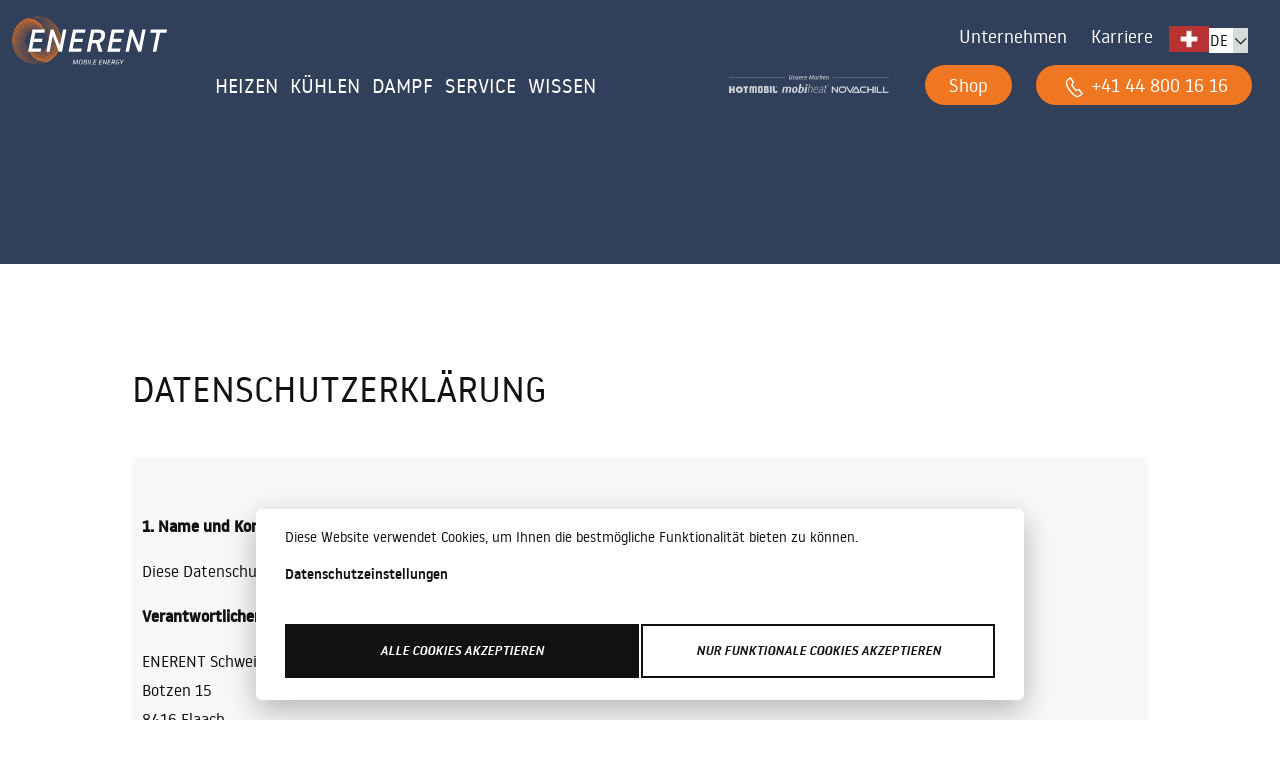

--- FILE ---
content_type: text/html; charset=UTF-8
request_url: https://www.enerent.ch/de/rechtliches/datenschutzerklaerung
body_size: 27037
content:
<!doctype html>
<html lang="de">
    <head>
                        
                                                                                                                                                                            
        
        <meta charset="utf-8">
        <meta name="viewport" content="width=device-width, initial-scale=1, shrink-to-fit=no">
        <meta property="og:url" content="https://www.enerent.ch/de/rechtliches/datenschutzerklaerung">
        <meta property="og:type" content="website">
        <meta property="og:site_name" content="ENERENT Schweiz GmbH">
        
        
                
                                        <link rel="icon" type="image/x-icon" href="/static/images/enerent/favicon.ico">        
                                    <link rel="alternate" hreflang="x-default" href="https://www.enerent.ch/de/rechtliches/datenschutzerklaerung" />
                            <link rel="alternate" hreflang="it-CH" href="https://www.enerent.ch/it/note-legali/informativa-sulla-privacy" />
                            <link rel="alternate" hreflang="de-CH" href="https://www.enerent.ch/de/rechtliches/datenschutzerklaerung" />
                            <link rel="alternate" hreflang="fr-CH" href="https://www.enerent.ch/fr/juridique/declaration-de-confidentialite" />
                            <link rel="alternate" hreflang="de-AT" href="https://www.enerent.at/de/rechtliches/datenschutzerklaerung" />
                            <link rel="alternate" hreflang="de-DE" href="https://www.enerent.de/de/rechtliches/datenschutzerklaerung" />
                    
                    <link rel="canonical" href="https://www.enerent.ch/de/rechtliches/datenschutzerklaerung" />
        
        <script type="application/ld+json" >
            
                            {

                    "@context": "https://schema.org",
                    "@type": "HVACBusiness",
                    "name": "ENERENT Schweiz GmbH",
                    "image": "https://www.enerent.ch/Marketing-Enerent/Banner/ENERENT_Firmenzentrale_schema.jpg",
                    "@id": "",
                    "url": "https://www.enerent.ch/de",
                    "telephone":"+41 (0) 44 800 16 16",
                    "address": {
                        "@type": "PostalAddress",
                        "streetAddress": "Brandbachstrasse 10",
                        "addressLocality": "Dietlikon",
                        "postalCode": "8305",
                        "addressCountry": "CH"
                    },
                    "geo": {
                        "@type": "GeoCoordinates",
                        "latitude": 47.416322,
                        "longitude": 8.6224968
                    },
                    "openingHoursSpecification": [
                        {
                            "@type": "OpeningHoursSpecification",
                            "dayOfWeek": [
                            "Monday",
                            "Tuesday",
                            "Wednesday",
                            "Thursday"
                            ],
                            "opens": "07:30",
                            "closes": "17:00"
                        },
                        {
                            "@type": "OpeningHoursSpecification",
                            "dayOfWeek": "Friday",
                            "opens": "07:30",
                            "closes": "14:00"
                        }
                    ] 
                }
                    </script>

        
        
                            <title>Datenschutzerklärung</title>
            

                    
                    <link href="/cache-buster-1766070641/static/css/enerent/global.css" media="screen" rel="stylesheet" type="text/css" />
        


        <!-- Google Tag Manager -->
        <script>(function(w,d,s,l,i){w[l]=w[l]||[];w[l].push({'gtm.start':
        new Date().getTime(),event:'gtm.js'});var f=d.getElementsByTagName(s)[0],
        j=d.createElement(s),dl=l!='dataLayer'?'&l='+l:'';j.async=true;j.src=
        'https://www.googletagmanager.com/gtm.js?id='+i+dl;f.parentNode.insertBefore(j,f);
        })(window,document,'script','dataLayer', 'GTM-MFVKMTQ');</script>
        <!-- End Google Tag Manager -->
                    
        
        <!-- optionally increase loading priority -->
        <link rel="preload" as="style" href="/static/css/fonts.css">
        
        <!-- async CSS -->
        <link rel="stylesheet" media="print" onload="this.onload=null;this.removeAttribute('media');" href="/static/css/fonts.css">

        <link href="https://vjs.zencdn.net/8.3.0/video-js.css" rel="stylesheet">
    </head>
    <body>
                        
                



<nav class="navbar navbar-expand-md mh-bg-blue header d-block    " id="er-header">
    <script type="text/javascript">
        const header = document.getElementById('er-header');
        let originalBg = "";   // Store the original computed background
        let toggled = false;   // Toggle flag
        function toggleMenu() {
            // document.getElementById('cart-link').classList.toggle('hide');
            document.getElementById('logo-container').classList.toggle('hide');
            document.getElementById('er-header').classList.toggle('header-shadow');
            if (!originalBg) {
                // Get and store the original computed background color once
                originalBg = window.getComputedStyle(header).backgroundColor;
              }
          
              if (!toggled) {
                header.style.setProperty("background-color", "var(--mh-blue)", "important");
              } else {
                header.style.setProperty("background-color", originalBg, "important");
              }
          
              toggled = !toggled;
        }
    </script>
     
    <script type="text/javascript">
        window.onscroll = function() {myFunction()};

        var header = document.getElementById("er-header");
        var sticky = header.offsetTop;

        function myFunction() {
            if (window.pageYOffset > sticky) {
                header.classList.add("sticky");
            } else {
                header.classList.remove("sticky");
            }
        }

        function toggleMenu() {
            // document.getElementById('cart-link').classList.toggle('hide');
            document.getElementById('logo-container').classList.toggle('hide');
        }
                        var header = document.getElementById("er-header");
        var sticky = header.offsetTop;

        function scrolltoTopFunction() {
            let mybutton = document.getElementById("scroll-top");
            if (document.body.scrollTop > 20 || document.documentElement.scrollTop > 20) {
                mybutton.style.display = "block";
            } else {
                mybutton.style.display = "none";
            }
        };
        function stickyHeader() {
            if (window.pageYOffset > sticky) {
                header.classList.add("sticky");
            } else {
                header.classList.remove("sticky");
            }
        }
        // When the user clicks on the button, scroll to the top of the document
        function topFunction() {
            document.body.scrollTop = 0;
            document.documentElement.scrollTop = 0;
        }
    </script>
    

    <div>
        <div class="container-fluid header-container py-2 row pe-1">
            <div class="header-block col-12 col-lg-10 col-md-12 offset-lg-1 mt-0 mb-1 row pe-0">
                <div class="col-12 text-center text-md-start col-md-2 p-0 row d-md-block" id="logo-container">
                    <div class="p-2 opacity-75 me-1 mb-2 d-md-none start-0 col-3">
                                                                                    <a href="/de/marken-der-enerent">
                                    <picture >
	<source srcset="/Marketing-Enerent/Logo-Daten/UnsereMarken_wei%C3%9F.svg 1x" type="image/svg+xml" />
	<img class="" id="logo-enerent-brands" src="/Marketing-Enerent/Logo-Daten/UnsereMarken_wei%C3%9F.svg" width="100" height="11" alt="Marken der ENERENT Logo weiss" loading="lazy" srcset="/Marketing-Enerent/Logo-Daten/UnsereMarken_wei%C3%9F.svg 1x" />
</picture>

                                </a>
                                                                                                </div>
                                            <a href="/de" target="_self" class="py-2 mb-2 col-6 text-center align-self-end"><picture >
	<source srcset="/Marketing-Enerent/Logo-Daten/ENERENT-Logo-wei%C3%9F_rgb.svg 1x" type="image/svg+xml" />
	<img class="w-75" id="logo" src="/Marketing-Enerent/Logo-Daten/ENERENT-Logo-wei%C3%9F_rgb.svg" width="205" height="65" alt="Logo ENERENT weiss" loading="lazy" srcset="/Marketing-Enerent/Logo-Daten/ENERENT-Logo-wei%C3%9F_rgb.svg 1x" />
</picture>
</a>
                                                                                                                                    <div class="dropdown display-inline p-0 w-auto d-md-none"> 
                                <div class="text-uppercase language-dropdown" href="#" role="button" id="dropdownMenuLink" data-bs-toggle="dropdown" aria-expanded="false">
                                    <div class="actual-language d-inline"> de </div>
                                    <div class="dropdown-button d-inline"> <i class="icon-chevron-down chevron"></i></div>
                                </div>
                                                                            <ul class="dropdown-menu" aria-labelledby="dropdownMenuLink">
                                                                                                            <li ><a class="dropdown-item" href="/fr/juridique/declaration-de-confidentialite"> 
                                                        <div class="text-uppercase">
                                fr
                            </div> 
                                                            </a></li> 
                                                                                                                <li ><a class="dropdown-item" href="/it/note-legali/informativa-sulla-privacy"> 
                                                        <div class="text-uppercase">
                                it
                            </div> 
                                                            </a></li> 
                                                                                                        </ul>
                                                                            </div>
                                                            </div>
                <div class="navbar-toggler-container d-md-none align-end p-0 col-2">
                    <button class="navbar-toggler w-auto m-auto float-end collapsed mh-text-large end-0 mt-2" type="button"
                        data-bs-toggle="collapse" data-bs-target="#navbarSupportedContent"
                        aria-controls="navbarSupportedContent" aria-expanded="false" aria-label="Toggle navigation"
                        onClick="toggleMenu()">
                        <span class="navbar-toggler-icon icon-menu mh-text-white float-end"></span>
                    </button>
                </div>

                <div class="collapse navbar-collapse col-md-10 col-12 container-fluid row pe-0" id="navbarSupportedContent">
                    <div class="row pe-1">
                        <div class="align-self-end pe-0">
                            <script type="text/javascript">
    function onChangeLanguage(curentLanguage, selectedLanguage) {
        console.log(window.location.href.replace('/' + curentLanguage, '/' + selectedLanguage));
        window.location = window.location.href.replace('/' + curentLanguage, '/' + selectedLanguage);
    }
</script>
<ul
    class="navbar-header pull-right navbar-collapse collapse navbar-nav menu-icons justify-content-end navigation-icons">
    <li class="nav-item dropdown ">
        <div class="nav-link mh-text-regular px-3" href="#" id="navbarDropdown" role="button" data-bs-toggle="dropdown"
            aria-expanded="true">
            <span class="nav-item-text"><a href="#" target="_blank">Unternehmen</a></span>
        </div>
        <ul class="dropdown-menu border-0 mh-bg-darkblue mh-text-white  pt-1 pe-4"
            aria-labelledby="navbarDropdown">
                        <li class="py-2">
                <a class="dropdown-item mh-text-white  " href="#">
                    <a href="/de/marken-der-enerent" target="_self" class="dropdown-item mh-text-white">Unsere Marken</a>
                </a>
            </li>
                        <li class="py-2">
                <a class="dropdown-item mh-text-white  " href="#">
                    <a href="/de/Unternehmen/ansprechpartner" target="_self" class="dropdown-item mh-text-white">Ansprechpartner</a>
                </a>
            </li>
                        <li class="py-2">
                <a class="dropdown-item mh-text-white  " href="#">
                    <a href="/de/Unternehmen/Kontakt" target="_self" class="dropdown-item mh-text-white">Kontakt</a>
                </a>
            </li>
                        <li class="py-2">
                <a class="dropdown-item mh-text-white  " href="#">
                    <a href="/de/unternehmen/ueber-uns" target="_self" class="dropdown-item mh-text-white">Über uns</a>
                </a>
            </li>
                        <li class="py-2">
                <a class="dropdown-item mh-text-white  " href="#">
                    <a href="/de/news" target="_self" class="dropdown-item mh-text-white">News</a>
                </a>
            </li>
                    </ul>
    </li>
    <li class="nav-item menu-icons-item px-3 d-none">
        <a class="search-toggle  ml-4 mh-text-regular" href="#" data-selector="#navbarCollapse">
            <span class="icon-search"></span> <span class="nav-item-text">Suche</span>
        </a>
    </li>
        <li class="nav-item pe-2">
        <div class="nav-link mh-text-regular px-2" href="#"  role="button">
        <span class="nav-item-text">
            <a href="/de/Unternehmen/Karriere" target="_self">Karriere</a>
        </span>
    </div>
    </li>
        <li class=" menu-icons-item ps-3 pull-left" style="display: contents;">
                                <div class="p-0 display-inline">
            <picture >
	<source srcset="/Marketing-Enerent/Sonstige/2774/image-thumb__2774__auto_55b1ca2a18eb940e2a1cd699f1b036ef/Switzerland%20flag%20ENERENT%20Schweiz%20225x171.webp 1x, /Marketing-Enerent/Sonstige/2774/image-thumb__2774__auto_55b1ca2a18eb940e2a1cd699f1b036ef/Switzerland%20flag%20ENERENT%20Schweiz%20225x171@2x.webp 2x" type="image/webp" />
	<source srcset="/Marketing-Enerent/Sonstige/2774/image-thumb__2774__auto_55b1ca2a18eb940e2a1cd699f1b036ef/Switzerland%20flag%20ENERENT%20Schweiz%20225x171.png 1x, /Marketing-Enerent/Sonstige/2774/image-thumb__2774__auto_55b1ca2a18eb940e2a1cd699f1b036ef/Switzerland%20flag%20ENERENT%20Schweiz%20225x171@2x.png 2x" type="image/png" />
	<img src="/Marketing-Enerent/Sonstige/2774/image-thumb__2774__auto_55b1ca2a18eb940e2a1cd699f1b036ef/Switzerland%20flag%20ENERENT%20Schweiz%20225x171.png" width="40" height="26" alt="Flagge ENERENT Schweiz | © ENERENT GmbH" title="Schweiz Fahne | © ENERENT GmbH" loading="lazy" srcset="/Marketing-Enerent/Sonstige/2774/image-thumb__2774__auto_55b1ca2a18eb940e2a1cd699f1b036ef/Switzerland%20flag%20ENERENT%20Schweiz%20225x171.png 1x, /Marketing-Enerent/Sonstige/2774/image-thumb__2774__auto_55b1ca2a18eb940e2a1cd699f1b036ef/Switzerland%20flag%20ENERENT%20Schweiz%20225x171@2x.png 2x" />
</picture>

        </div>

                                <div class="dropdown display-inline p-0">
            <div class="text-uppercase language-dropdown" href="#" role="button" id="dropdownMenuLink"
                data-bs-toggle="dropdown" aria-expanded="false">
                <div class="actual-language d-inline"> de </div>
                <div class="dropdown-button d-inline"> <i class="icon-chevron-down chevron"></i></div>
            </div>
                                    <ul class="dropdown-menu" aria-labelledby="dropdownMenuLink">
                                                                <li >
                    <a class="dropdown-item" href="/fr/juridique/declaration-de-confidentialite">
                                                <div class="text-uppercase">
                            fr
                        </div>
                                            </a>
                </li>
                                                                <li >
                    <a class="dropdown-item" href="/it/note-legali/informativa-sulla-privacy">
                                                <div class="text-uppercase">
                            it
                        </div>
                                            </a>
                </li>
                                                            </ul>
                                </div>
                    </li>
</ul>
                        </div>
                    </div> 
                    <div class="container-fluid menu-links row pe-0 ps-md-3 px-0">
                                                <div class="navbar-collapse col align-self-start pe-0 ps-md-2" id="navbarCollapse">
                            <ul
                                class=" navbar-nav  me-auto w-100 mb-2 mb-lg-0 accordion pe-3">

                                <!-- MOBIHEAT -->

                                                                <li
                                    class="nav-item order  pb-md-0 red mh-text-white">


                                    
                                    <div class="nav-link mh-text-large pe-md-1 px-lg-1 px-xl-3 py-1" aria-current="page" role="button"
                                        data-bs-toggle="dropdown" aria-expanded="false" id="nav-link1">
                                        <a href="#" class="p-0
                                        text-uppercase mh-text-white">HEIZEN</a>
                                        <i
                                            class="icon-chevron-down lh-lg float-end mh-link-chevron chevron d-md-none"></i>
                                    </div>

                                    
                                    <ul class="dropdown-menu mobiheat-dropdown m-0 py-3 mh-text-white container-fluid border-0 rounded-0  
                                            accordion-collapse collapse  mh-bg-gradient-red px-2 ps-4 px-md-0"
                                        aria-labelledby="nav-link1" id="flush-collapseOne">

                                        <li class="accordion-body offset-lg-1 col-lg-10 px-0">
                                            <div class="row mh-text-white">
                                                <div class="col-md-4 col-12 p-0">
                                                    <div class="">
                                                                                                                                                                        <p class="headline mh-text-menue mb-0">

                                                                                                                    <a href="/de/mobile-heizung-mieten" target="_self" class="dropdown-item headline mh-text-darkblue mh-text-menue pb-1">Übersicht mobile Heizung<i
                                                            class='icon-chevron-right mh-text-large ms-4 text-decoration-none'></i></a>
                                                        </p>

                                                        <div class="d-md-block subheader">
                                                                                                                                                                                    <h5 class="mb-0">
                                                                <a href="/de/produktgruppe/elektroheizmobile" target="_self" class="dropdown-item mh-text-darkblue">Elektroheizmobile</a>
                                                            </h5 class="mb-0">
                                                                                                                        <h5 class="mb-0">
                                                                <a href="/de/Produktgruppe/Heizzentralen" target="_self" class="dropdown-item mh-text-darkblue">Heizzentralen</a>
                                                            </h5 class="mb-0">
                                                                                                                        <h5 class="mb-0">
                                                                <a href="/de/Produktgruppe/Heizcontainer" class="dropdown-item mh-text-darkblue">Heizcontainer</a>
                                                            </h5 class="mb-0">
                                                                                                                    </div>
                                                                                                            </div>
                                                </div>
                                                <div class="col-md-4 col-12 p-0">
                                                    <div class="">
                                                                                                                                                                        <p class="headline mh-text-menue mb-0">

                                                                                                                    <a href="#" class="dropdown-item mh-text-darkblue
                                                        mh-text-menue pb-2">Einsatzgebiete<i
                                                            class='icon-chevron-right mh-text-large ms-4'></i></a>
                                                        </p>

                                                        <div class="d-md-block subheader">
                                                                                                                                                                                    <h5 class="mb-0">
                                                                <a href="/de/einsatzgebiete/unterlagsbodentrocknung" target="_self" class="dropdown-item mh-text-darkblue">Unterlagsbodentrocknung</a>
                                                            </h5 class="mb-0">
                                                                                                                        <h5 class="mb-0">
                                                                <a href="/Bauheizung-Bautrocknung" target="_self" class="dropdown-item mh-text-darkblue">Bauheizung &amp; Bautrocknung</a>
                                                            </h5 class="mb-0">
                                                                                                                        <h5 class="mb-0">
                                                                <a href="/de/einsatzgebiete/heizungsausfall-notheizung" target="_self" class="dropdown-item mh-text-darkblue">Heizungsausfall | Notheizung</a>
                                                            </h5 class="mb-0">
                                                                                                                        <h5 class="mb-0">
                                                                <a href="/de/Einsatzgebiete/Warmwasserversorgung" target="_self" class="dropdown-item mh-text-darkblue">Warmwasserversorgung</a>
                                                            </h5 class="mb-0">
                                                                                                                        <h5 class="mb-0">
                                                                <a href="/de/einsatzgebiete/prozesswaerme-industrie" target="_self" class="dropdown-item mh-text-darkblue">Prozesswärme | Prozessenergie</a>
                                                            </h5 class="mb-0">
                                                                                                                        <h5 class="mb-0">
                                                                <a href="/mobile-dampferzeuger-praxiseinsatz" target="_self" class="dropdown-item mh-text-darkblue">Dampferzeugung</a>
                                                            </h5 class="mb-0">
                                                                                                                    </div>
                                                                                                            </div>
                                                </div>
                                                <div class="col-md-4 col-12 p-0">
                                                    <div class="">
                                                                                                                                                                        <p class="headline mh-text-menue mb-0">

                                                                                                                    <a href="/de/zubehoer-service" target="_self" class="dropdown-item mh-text-darkblue
                                                        mh-text-menue pb-2">Zubehör &amp; Services<i
                                                            class='icon-chevron-right mh-text-large ms-4'></i></a>
                                                        </p>

                                                        <div class="d-md-block subheader">
                                                                                                                                                                                    <h5 class="mb-0">
                                                                <a href="/de/downloads" target="_self" class="dropdown-item mh-text-darkblue">Downloads</a>
                                                            </h5 class="mb-0">
                                                                                                                    </div>
                                                                                                                                                                        <p class="headline mh-text-menue mb-0">

                                                                                                                    <a href="/de/Branchen" target="_self" class="dropdown-item mh-text-darkblue
                                                        mh-text-menue pb-2">Branchen<i
                                                            class='icon-chevron-right mh-text-large ms-4'></i></a>
                                                        </p>

                                                        <div class="d-md-block subheader">
                                                                                                                                                                                </div>
                                                                                                                                                                        <p class="headline mh-text-menue mb-0">

                                                                                                                    <a href="/de/sofortangebot" target="_self" class="dropdown-item mh-text-darkblue
                                                        mh-text-menue pb-2">Angebot anfordern<i
                                                            class='icon-chevron-right mh-text-large ms-4'></i></a>
                                                        </p>

                                                        <div class="d-md-block subheader">
                                                                                                                                                                                </div>
                                                                                                                                                                        <p class="headline mh-text-menue mb-0">

                                                                                                                    <a href="https://shop.enerent.ch/" target="_blank" class="dropdown-item mh-text-darkblue
                                                        mh-text-menue pb-2">Online-Shop<i
                                                            class='icon-chevron-right mh-text-large ms-4'></i></a>
                                                        </p>

                                                        <div class="d-md-block subheader">
                                                                                                                                                                                </div>
                                                                                                            </div>
                                                </div>
                                            </div>
                                        </li>
                                    </ul>
                                </li>

                                                                <li
                                    class="nav-item order  pb-md-0 blue mh-text-white">


                                    
                                    <div class="nav-link mh-text-large pe-md-1 px-lg-1 px-xl-3 py-1" aria-current="page" role="button"
                                        data-bs-toggle="dropdown" aria-expanded="false" id="nav-link2">
                                        <a href="#" class="p-0
                                        text-uppercase mh-text-white">KÜHLEN</a>
                                        <i
                                            class="icon-chevron-down lh-lg float-end mh-link-chevron chevron d-md-none"></i>
                                    </div>

                                    
                                    <ul class="dropdown-menu mobiheat-dropdown m-0 py-3 mh-text-white container-fluid border-0 rounded-0  
                                            accordion-collapse collapse  mh-bg-gradient-blue px-2 ps-4 px-md-0"
                                        aria-labelledby="nav-link2" id="flush-collapseOne">

                                        <li class="accordion-body offset-lg-1 col-lg-10 px-0">
                                            <div class="row mh-text-white">
                                                <div class="col-md-4 col-12 p-0">
                                                    <div class="">
                                                                                                                                                                        <p class="headline mh-text-menue mb-0">

                                                                                                                    <a href="/de/kaeltetechnik" target="_self" class="dropdown-item headline mh-text-darkblue mh-text-menue pb-1">Übersicht Kältetechnik<i
                                                            class='icon-chevron-right mh-text-large ms-4 text-decoration-none'></i></a>
                                                        </p>

                                                        <div class="d-md-block subheader">
                                                                                                                                                                                </div>
                                                                                                                                                                        <p class="headline mh-text-menue mb-0">

                                                                                                                    
                                                        </p>

                                                        <div class="d-md-block subheader">
                                                                                                                                                                                    <h5 class="mb-0">
                                                                <a href="/de/produktgruppe/split-klimageraete" class="dropdown-item mh-text-darkblue">Split- | Klimageräte</a>
                                                            </h5 class="mb-0">
                                                                                                                        <h5 class="mb-0">
                                                                <a href="/de/produktgruppe/kaltwassersaetze" target="_self" class="dropdown-item mh-text-darkblue">Kaltwassersätze</a>
                                                            </h5 class="mb-0">
                                                                                                                        <h5 class="mb-0">
                                                                <a href="/de/kaeltetechnik/produkte/kuehlcontainer" target="_self" title="Kühlcontainer 10 ft bis 40 ft" class="dropdown-item mh-text-darkblue">Kühlcontainer 10 ft bis 40 ft</a>
                                                            </h5 class="mb-0">
                                                                                                                    </div>
                                                                                                            </div>
                                                </div>
                                                <div class="col-md-4 col-12 p-0">
                                                    <div class="">
                                                                                                                                                                        <p class="headline mh-text-menue mb-0">

                                                                                                                    <a href="#" target="_self" class="dropdown-item mh-text-darkblue
                                                        mh-text-menue pb-2">Einsatzgebiete<i
                                                            class='icon-chevron-right mh-text-large ms-4'></i></a>
                                                        </p>

                                                        <div class="d-md-block subheader">
                                                                                                                                                                                    <h5 class="mb-0">
                                                                <a href="/notkuehlung-uebergangsversorgung" target="_self" class="dropdown-item mh-text-darkblue">Notkühlung | Übergangsversorgung</a>
                                                            </h5 class="mb-0">
                                                                                                                        <h5 class="mb-0">
                                                                <a href="/de/Einsatzgebiete/Event-B%C3%BCro-und-Lagerklimatisierung" target="_self" class="dropdown-item mh-text-darkblue">Klimatisierung | Büro-, Lagerklimatisierung</a>
                                                            </h5 class="mb-0">
                                                                                                                        <h5 class="mb-0">
                                                                <a href="/de/einsatzgebiete/prozesskaelte-industrie" target="_self" class="dropdown-item mh-text-darkblue">Prozesskälte | Industrie</a>
                                                            </h5 class="mb-0">
                                                                                                                    </div>
                                                                                                            </div>
                                                </div>
                                                <div class="col-md-4 col-12 p-0">
                                                    <div class="">
                                                                                                                                                                        <p class="headline mh-text-menue mb-0">

                                                                                                                    <a href="/de/zubehoer-service" target="_self" class="dropdown-item mh-text-darkblue
                                                        mh-text-menue pb-2">Zubehör &amp; Service<i
                                                            class='icon-chevron-right mh-text-large ms-4'></i></a>
                                                        </p>

                                                        <div class="d-md-block subheader">
                                                                                                                                                                                    <h5 class="mb-0">
                                                                <a href="/de/downloads" target="_self" class="dropdown-item mh-text-darkblue">Downloads</a>
                                                            </h5 class="mb-0">
                                                                                                                    </div>
                                                                                                                                                                        <p class="headline mh-text-menue mb-0">

                                                                                                                    <a href="/de/Branchen" target="_self" class="dropdown-item mh-text-darkblue
                                                        mh-text-menue pb-2">Branchen<i
                                                            class='icon-chevron-right mh-text-large ms-4'></i></a>
                                                        </p>

                                                        <div class="d-md-block subheader">
                                                                                                                                                                                </div>
                                                                                                                                                                        <p class="headline mh-text-menue mb-0">

                                                                                                                    <a href="/de/sofortangebot" target="_self" class="dropdown-item mh-text-darkblue
                                                        mh-text-menue pb-2">Angebot anfordern<i
                                                            class='icon-chevron-right mh-text-large ms-4'></i></a>
                                                        </p>

                                                        <div class="d-md-block subheader">
                                                                                                                                                                                </div>
                                                                                                                                                                        <p class="headline mh-text-menue mb-0">

                                                                                                                    <a href="https://shop.enerent.ch/" target="_blank" class="dropdown-item mh-text-darkblue
                                                        mh-text-menue pb-2">Online-Shop<i
                                                            class='icon-chevron-right mh-text-large ms-4'></i></a>
                                                        </p>

                                                        <div class="d-md-block subheader">
                                                                                                                                                                                </div>
                                                                                                            </div>
                                                </div>
                                            </div>
                                        </li>
                                    </ul>
                                </li>

                                                                <li
                                    class="nav-item order  pb-md-0 red mh-text-white">


                                    
                                    <div class="nav-link mh-text-large pe-md-1 px-lg-1 px-xl-3 py-1" aria-current="page" role="button"
                                        data-bs-toggle="dropdown" aria-expanded="false" id="nav-link4">
                                        <a href="https://www.enerent.de/de/Mobile%20Dampferzeuger" target="_self" class="p-0
                                        text-uppercase mh-text-white">DAMPF</a>
                                        <i
                                            class="icon-chevron-down lh-lg float-end mh-link-chevron chevron d-md-none"></i>
                                    </div>

                                    
                                    <ul class="dropdown-menu mobiheat-dropdown m-0 py-3 mh-text-white container-fluid border-0 rounded-0  
                                            accordion-collapse collapse  mh-bg-gradient-red px-2 ps-4 px-md-0"
                                        aria-labelledby="nav-link4" id="flush-collapseOne">

                                        <li class="accordion-body offset-lg-1 col-lg-10 px-0">
                                            <div class="row mh-text-white">
                                                <div class="col-md-4 col-12 p-0">
                                                    <div class="">
                                                                                                                                                                        <p class="headline mh-text-menue mb-0">

                                                                                                                    <a href="/de/mobile-dampferzeuger" class="dropdown-item headline mh-text-darkblue mh-text-menue pb-1">Übersicht mobiler Dampf<i
                                                            class='icon-chevron-right mh-text-large ms-4 text-decoration-none'></i></a>
                                                        </p>

                                                        <div class="d-md-block subheader">
                                                                                                                                                                                    <h5 class="mb-0">
                                                                <a href="/de/produktgruppe/mobile-dampferzeuger" target="_self" class="dropdown-item mh-text-darkblue">mobile Dampferzeuger</a>
                                                            </h5 class="mb-0">
                                                                                                                    </div>
                                                                                                            </div>
                                                </div>
                                                <div class="col-md-4 col-12 p-0">
                                                    <div class="">
                                                                                                                                                                        <p class="headline mh-text-menue mb-0">

                                                                                                                    
                                                        </p>

                                                        <div class="d-md-block subheader">
                                                                                                                                                                                    <h5 class="mb-0">
                                                                <a href="/de/Einsatzgebiete/Thermische%20Desinfektion%20mit%20Dampf" target="_self" class="dropdown-item mh-text-darkblue">Thermische Desinfektion | Prozess- &amp; Fernwärme</a>
                                                            </h5 class="mb-0">
                                                                                                                        <h5 class="mb-0">
                                                                <a href="/de/Einsatzgebiete/Warmwasserversorgung" class="dropdown-item mh-text-darkblue">Warmwasserversorgung</a>
                                                            </h5 class="mb-0">
                                                                                                                    </div>
                                                                                                            </div>
                                                </div>
                                                <div class="col-md-4 col-12 p-0">
                                                    <div class="">
                                                                                                                                                                        <p class="headline mh-text-menue mb-0">

                                                                                                                    <a href="/de/zubehoer-service" target="_self" class="dropdown-item mh-text-darkblue
                                                        mh-text-menue pb-2">Zubehör &amp; Service<i
                                                            class='icon-chevron-right mh-text-large ms-4'></i></a>
                                                        </p>

                                                        <div class="d-md-block subheader">
                                                                                                                                                                                    <h5 class="mb-0">
                                                                <a href="/de/downloads" class="dropdown-item mh-text-darkblue">Downloads</a>
                                                            </h5 class="mb-0">
                                                                                                                    </div>
                                                                                                                                                                        <p class="headline mh-text-menue mb-0">

                                                                                                                    <a href="/de/Branchen" target="_self" class="dropdown-item mh-text-darkblue
                                                        mh-text-menue pb-2">Branchen<i
                                                            class='icon-chevron-right mh-text-large ms-4'></i></a>
                                                        </p>

                                                        <div class="d-md-block subheader">
                                                                                                                                                                                </div>
                                                                                                                                                                        <p class="headline mh-text-menue mb-0">

                                                                                                                    <a href="https://shop.enerent.ch/" target="_blank" class="dropdown-item mh-text-darkblue
                                                        mh-text-menue pb-2">Online-Shop<i
                                                            class='icon-chevron-right mh-text-large ms-4'></i></a>
                                                        </p>

                                                        <div class="d-md-block subheader">
                                                                                                                                                                                </div>
                                                                                                            </div>
                                                </div>
                                            </div>
                                        </li>
                                    </ul>
                                </li>

                                                                <li
                                    class="nav-item order  pb-md-0 grey mh-text-white">


                                    
                                    <div class="nav-link mh-text-large pe-md-1 px-lg-1 px-xl-3 py-1" aria-current="page" role="button"
                                        data-bs-toggle="dropdown" aria-expanded="false" id="nav-link3">
                                        <a href="#" class="p-0
                                        text-uppercase mh-text-white">Service</a>
                                        <i
                                            class="icon-chevron-down lh-lg float-end mh-link-chevron chevron d-md-none"></i>
                                    </div>

                                    
                                    <ul class="dropdown-menu mobiheat-dropdown m-0 py-3 mh-text-white container-fluid border-0 rounded-0  
                                            accordion-collapse collapse  mh-bg-gradient-grey px-2 ps-4 px-md-0"
                                        aria-labelledby="nav-link3" id="flush-collapseOne">

                                        <li class="accordion-body offset-lg-1 col-lg-10 px-0">
                                            <div class="row mh-text-white">
                                                <div class="col-md-4 col-12 p-0">
                                                    <div class="">
                                                                                                                                                                        <p class="headline mh-text-menue mb-0">

                                                                                                                    <a href="/de/zubehoer-service" target="_self" class="dropdown-item headline mh-text-darkblue mh-text-menue pb-1">Zubehör &amp; Services<i
                                                            class='icon-chevron-right mh-text-large ms-4 text-decoration-none'></i></a>
                                                        </p>

                                                        <div class="d-md-block subheader">
                                                                                                                                                                                </div>
                                                                                                            </div>
                                                </div>
                                                <div class="col-md-4 col-12 p-0">
                                                    <div class="">
                                                                                                                                                                        <p class="headline mh-text-menue mb-0">

                                                                                                                    <a href="/de/downloads" target="_self" class="dropdown-item mh-text-darkblue
                                                        mh-text-menue pb-2">Downloads<i
                                                            class='icon-chevron-right mh-text-large ms-4'></i></a>
                                                        </p>

                                                        <div class="d-md-block subheader">
                                                                                                                                                                                    <h5 class="mb-0">
                                                                <a href="/de/zubehoer-service/checkup-wartung-reparatur" target="_self" class="dropdown-item mh-text-darkblue">Checkup | Wartung | Reparatur</a>
                                                            </h5 class="mb-0">
                                                                                                                        <h5 class="mb-0">
                                                                <a href="/de/zubehoer-service/ausschreibungstexte" target="_self" class="dropdown-item mh-text-darkblue">Ausschreibungstexte</a>
                                                            </h5 class="mb-0">
                                                                                                                    </div>
                                                                                                            </div>
                                                </div>
                                                <div class="col-md-4 col-12 p-0">
                                                    <div class="">
                                                                                                                                                                        <p class="headline mh-text-menue mb-0">

                                                                                                                    
                                                        </p>

                                                        <div class="d-md-block subheader">
                                                                                                                                                                                    <h5 class="mb-0">
                                                                <a href="https://service.enerent.com" target="_blank" class="dropdown-item mh-text-darkblue">Energie - Liefergarantie</a>
                                                            </h5 class="mb-0">
                                                                                                                        <h5 class="mb-0">
                                                                <a href="/de/sofortangebot" target="_self" class="dropdown-item mh-text-darkblue">Angebot anfordern</a>
                                                            </h5 class="mb-0">
                                                                                                                        <h5 class="mb-0">
                                                                <a href="https://shop.enerent.ch/" target="_blank" class="dropdown-item mh-text-darkblue">Online-Shop</a>
                                                            </h5 class="mb-0">
                                                                                                                    </div>
                                                                                                            </div>
                                                </div>
                                            </div>
                                        </li>
                                    </ul>
                                </li>

                                                                <li
                                    class="nav-item order  pb-md-0 red mh-text-white">


                                    
                                    <div class="nav-link mh-text-large pe-md-1 px-lg-1 px-xl-3 py-1" aria-current="page" role="button"
                                        data-bs-toggle="dropdown" aria-expanded="false" id="nav-link5">
                                        <a href="#" target="_self" class="p-0
                                        text-uppercase mh-text-white">WISSEN</a>
                                        <i
                                            class="icon-chevron-down lh-lg float-end mh-link-chevron chevron d-md-none"></i>
                                    </div>

                                    
                                    <ul class="dropdown-menu mobiheat-dropdown m-0 py-3 mh-text-white container-fluid border-0 rounded-0  
                                            accordion-collapse collapse  mh-bg-gradient-red px-2 ps-4 px-md-0"
                                        aria-labelledby="nav-link5" id="flush-collapseOne">

                                        <li class="accordion-body offset-lg-1 col-lg-10 px-0">
                                            <div class="row mh-text-white">
                                                <div class="col-md-4 col-12 p-0">
                                                    <div class="">
                                                                                                                                                                        <p class="headline mh-text-menue mb-0">

                                                                                                                    
                                                        </p>

                                                        <div class="d-md-block subheader">
                                                                                                                                                                                    <h5 class="mb-0">
                                                                <a href="/de/wissen" target="_self" class="dropdown-item mh-text-darkblue">WISSEN | Artikel</a>
                                                            </h5 class="mb-0">
                                                                                                                        <h5 class="mb-0">
                                                                <a href="/de/news" target="_self" class="dropdown-item mh-text-darkblue">NEWS | Branchen-Insights</a>
                                                            </h5 class="mb-0">
                                                                                                                    </div>
                                                                                                            </div>
                                                </div>
                                                <div class="col-md-4 col-12 p-0">
                                                    <div class="">
                                                                                                                                                                        <p class="headline mh-text-menue mb-0">

                                                                                                                    
                                                        </p>

                                                        <div class="d-md-block subheader">
                                                                                                                                                                                    <h5 class="mb-0">
                                                                <a href="/de/wiki" target="_self" class="dropdown-item mh-text-darkblue">WIKI | Fachbegriffe verständlich erklärt</a>
                                                            </h5 class="mb-0">
                                                                                                                    </div>
                                                                                                            </div>
                                                </div>
                                                <div class="col-md-4 col-12 p-0">
                                                    <div class="">
                                                                                                            </div>
                                                </div>
                                            </div>
                                        </li>
                                    </ul>
                                </li>

                                






                                
                                

                                
                                                                
                                                                
                                                                <li class="nav-item dropdown d-block d-md-none ">
                                    <a class="nav-link mh-text-large pe-md-1 px-lg-1 py-1" href="#" id="navbarDropdown"
                                        role="button" data-bs-toggle="dropdown" aria-expanded="true">
                                        Unternehmen
                                        <i
                                            class="icon-chevron-down lh-lg float-end mh-link-chevron chevron d-md-none"></i>
                                    </a>

                                    <ul class="dropdown-menu border-0 mh-text-darkblue mh-bg-white mh-text-menue  ps-4 px-md-0" 
                                        aria-labelledby="navbarDropdown">

                                                                                                                        <p class="headline mh-text-menue mb-0"><a class="dropdown-item"
                                                href="/de/marken-der-enerent">Unsere Marken</a>
                                        </p>
                                                                                                                                                                <p class="headline mh-text-menue mb-0"><a class="dropdown-item"
                                                href="/de/Unternehmen/ansprechpartner">Ansprechpartner</a>
                                        </p>
                                                                                                                                                                <p class="headline mh-text-menue mb-0"><a class="dropdown-item"
                                                href="/de/Unternehmen/Kontakt">Kontakt</a>
                                        </p>
                                                                                                                                                                <p class="headline mh-text-menue mb-0"><a class="dropdown-item"
                                                href="/de/unternehmen/ueber-uns">Über uns</a>
                                        </p>
                                                                                                                                                                <p class="headline mh-text-menue mb-0"><a class="dropdown-item"
                                                href="/de/news">News</a>
                                        </p>
                                                                                                                    </ul>
                                </li>
                                                                                                <li class="nav-item dropdown d-block d-md-none ">
                                    
                                    <a class="nav-link mh-text-large pe-md-1 px-lg-1 py-1" href="/de/Unternehmen/Karriere" 
                                        role="button">
                                        Karriere
                                    </a>
                                </li>
                                
                                <div id="icon-menu"></div>

                                <li class="nav-item row order-md-last order-first">
                                                                        <div class="nav-item d-block d-md-none col-12 col-md-auto pe-0">
                                        <div class="row">
                                            <!-- <div class="col-4 ">
                                                <button
                                                    class="search-toggle ml-4 secondary mh-bg-transparent mh-text-darkblue border-0 d-none"
                                                    href="#" data-selector="#navbarCollapse">
                                                    <span class="icon-search"></span>
                                                </button>
                                            </div>
                                            <div class="col-4">
                                                <a
                                                    class="ml-4 secondary mh-bg-transparent mh-text-darkblue text-end float-end border-0 mt-3 w-100 align-bottom h-100"
                                                    data-toggle="dropdown" href="#">                                                     <span class="icon-user ms-3"></span>
                                            </a>
                                            </div> -->
                                            <div class="col-12">
                                                <button
                                                    class="close-toggle secondary mh-bg-transparent mh-text-white text-decoration-none float-end border-0"
                                                    type="button" data-bs-toggle="collapse"
                                                    data-bs-target="#navbarSupportedContent"
                                                    aria-controls="navbarSupportedContent" aria-expanded="false"
                                                    aria-label="Toggle navigation" onClick="toggleMenu()">
                                                    <span class="icon-close"></span>
                                                </button>
                                            </div>
                                        </div>
                                    </div>
                                </li>
                            </ul>
                            <div id='logo-enerent-brands' class="p-2 opacity-75 me-1 mb-2 d-none d-md-block">
                                                                                                <a href="/de/marken-der-enerent" target="_self"><picture >
	<source srcset="/Marketing-Enerent/Logo-Daten/UnsereMarken_wei%C3%9F.svg 1x" type="image/svg+xml" />
	<img class="" id="logo-enerent-brands" src="/Marketing-Enerent/Logo-Daten/UnsereMarken_wei%C3%9F.svg" width="160" height="18" alt="Marken der ENERENT Logo weiss" loading="lazy" srcset="/Marketing-Enerent/Logo-Daten/UnsereMarken_wei%C3%9F.svg 1x" />
</picture>
</a>
                                                                                                                    </div>

                             
                            <div class="lh-1 w-aut float-end d-md-block d-none mh-text-white mh-bg-red px-4 py-2 rounded-pill mx-4">
                               <span class="mh-text-regular p-0 float-start m-0 w-auto text-nowrap  d-flex"> <a href="https://shop.enerent.ch/" target="_blank" class="mh-text-white">Shop</a></span>
                           </div>                                 
                           
                             <div class="lh-1 w-aut float-end d-md-block d-none mh-text-white mh-bg-red px-4 py-2 rounded-pill">

                                <span class="mh-text-regular p-0 float-start m-0 w-auto text-nowrap  d-flex"><i class="icons fs-1 pe-2 float-start d-md-block d-none mh-text-white">‹</i> <a href="tel:+41448001616" class="mh-text-white">+41 44 800 16 16</a></span>
                            </div> 
                        </div>
                    </div>
                </div>
            </div>
        </div>
    </div>
</nav>
          
        <div id="portal" class="portal-page">
    



                                    <div class="pimcore_area_mh-spacer pimcore_area_content ">
            
                                    


            

<div id="spacer" class="mh-bg-blue standard"  ></div>        
                
                            </div>
                    




                                    <div class="pimcore_area_mh-rich-text-modul pimcore_area_content ">
            
                                    






            
<div class="container-fluid py-5 " id=""  >
            <div class="row mx-lg-2 mx-md-1 pb-2 header-container">
        <div class="col-12 col-lg-6 col-sm-8 offset-lg-3 offset-sm-2 p-lg-0 mh-text-darkblue text-center text-break">
            <h2 class="text-uppercase"></h2>
        </div>
    </div>
        <div class="row  mx-lg-2 mx-md-1 pb-2 content-container">
                    <div class="col-12 col-xl-8 col-lg-10 col-md-10 col-sm-12 offset-xl-2 offset-lg-1 offset-md-1 p-lg-0 first-block">
                <h1>&nbsp;</h1>

<h1><span style="font-size:36px">DATENSCHUTZERKLÄRUNG</span></h1>

<p>&nbsp;</p>

<div style="background-color:#f8f8f8; line-height:1.85714285714286; padding:1%">
<p>&nbsp;</p>

<p><strong>1. Name und Kontaktdaten des für die Verarbeitung Verantwortlichen</strong></p>

<p>Diese Datenschutzerklärung gilt für die Datenverarbeitung durch:</p>

<p><strong>Verantwortlicher</strong></p>

<p>ENERENT Schweiz GmbH<br />
Botzen 15<br />
8416 Flaach<br />
Schweiz<br />
Tel.: +41 44 800 16 12<br />
E-Mail: <a href="mailto:info@enerent.ch">info@enerent.ch</a><br />
Website: <a href="http://www.enerent.ch">www.enerent.ch</a></p>

<p>&nbsp;</p>

<p><strong>2. Erhebung und Speicherung personenbezogener Daten sowie Art und Zweck von deren Verwendung</strong></p>

<p><u>a) Beim Besuch der Website</u></p>

<p>Beim Aufrufen unserer Website werden durch den auf Ihrem Endgerät zum Einsatz kommenden Browser automatisch Informationen an den Server unserer Website gesendet. Diese Informationen werden temporär in einem sog. Logfile gespeichert. Folgende Informationen werden dabei ohne Ihr Zutun erfasst und bis zur automatisierten Löschung gespeichert:</p>

<ul>
	<li>IP-Adresse</li>
	<li>Datum und Uhrzeit der Anfrage</li>
	<li>Zeitzonendifferenz zur Greenwich Mean Time (GMT)</li>
	<li>Inhalt der Anforderung (konkrete Seite)</li>
	<li>Zugriffsstatus/HTTP-Statuscode</li>
	<li>jeweils übertragene Datenmenge</li>
	<li>Website, von der die Anforderung kommt</li>
	<li>Browsertyp nebst Version</li>
	<li>Betriebssystem und dessen Oberfläche</li>
	<li>Sprache und Version der Browsersoftware</li>
	<li>Name der aufgerufenen Webseite</li>
	<li>Meldung über erfolgreichen Abruf</li>
	<li>Die genannten Daten werden durch uns zu folgenden Zwecken verarbeitet:</li>
	<li>Gewährleistung eines reibungslosen Verbindungsaufbaus der Website</li>
	<li>Gewährleistung einer komfortablen Nutzung unserer Website</li>
	<li>Auswertung der Systemsicherheit und -Stabilität sowie zu weiteren administrativen Zwecken.</li>
</ul>

<p>Die Rechtsgrundlage für die Datenverarbeitung ist Art. 6 Abs. 1 S. 1 lit. f DSGVO. Unser berechtigtes Interesse folgt aus oben aufgelisteten Zwecken zur Datenerhebung. In keinem Fall verwenden wir die erhobenen Daten zu dem Zweck, Rückschlüsse auf Ihre Person zu ziehen. Darüber hinaus setzen wir beim Besuch unserer Website Cookies sowie Analysedienste ein. Nähere Erläuterungen dazu erhalten Sie unter den Ziff. 5 und 6 dieser Datenschutzerklärung.</p>

<p><u>b) Newsletter</u></p>

<p>Als Bestandskunde erhalten Sie von uns regelmässig individuelle Produktempfehlungen per E-Mail, unabhängig davon, ob Sie einen Newsletter abonniert haben. Hierbei verwenden wir die von Ihnen im Zuge des Kaufs oder der Miete angegebene E-Mail-Adresse.<em> </em>Wir agieren auf Basis der Rechtsgrundlage nach Art. 6 Abs. 1 lit f DSGVO i.V.m. § 7 Bas. 3 UWG. Die Abmeldung ist jederzeit möglich, zum Beispiel über einen Link am Ende eines jeden Newsletters. Alternativ können Sie Ihren Abmeldewunsch gerne auch jederzeit an <a href="mailto:info@enerent.ch">info@enerent.ch</a> per E-Mail senden.</p>

<p><u>c) Bei Nutzung unseres Kontaktformulars</u></p>

<p>Bei Fragen jeglicher Art bieten wir Ihnen die Möglichkeit, mit uns über ein auf der Website bereitgestelltes Formular Kontakt aufzunehmen. Dabei ist die Angabe einer gültigen E-Mail-Adresse, Ihres Vor- und Nachnamens, Ihrer Adresse und Ihrer Telefonnummer erforderlich, damit wir wissen, von wem die Anfrage stammt und um diese beantworten zu können. Weitere Angaben können freiwillig getätigt werden. Die Datenverarbeitung zum Zwecke der Kontaktaufnahme mit uns erfolgt nach Art. 6 Abs. 1 S. 1 lit. a DSGVO auf Grundlage Ihrer freiwillig erteilten Einwilligung.</p>

<p><u>d) Für Bonitätsprüfungen</u></p>

<p>Gestützt auf unser berechtigtes Interesse nach Art. 6 Abs. 1 lit. f DSGVO führen wir Bonitätsprüfungen durch, um uns vor Zahlungsausfällen zu schützen. Zu den Bonitätsdaten, die Berücksichtigung finden gehören offene Zahlungen, Mahnverfahren, Informationen über eine Insolvenz oder auch Stundungsabreden wegen Zahlungsausfällen. Sollten offene Rechnungen trotz wiederholter Mahnung nicht ausgeglichen werden, können wir die für die Durchführung eines Inkassos erforderlichen Daten an einen Inkassodienstleister zum Zweck des Treuhandinkasso übermitteln. Wir können die offenen Forderungen alternativ an einen Inkassodienstleister veräussern. Dieser wird dann Forderungsinhaber und macht die Forderungen im eigenen Namen geltend.</p>

<p><u>e) Kundenkonto (Webshop)</u></p>

<p>Wenn Sie sich in unserem Webshop als User registrieren, fragen wir folgende Daten von Ihnen ab:</p>

<p>·&nbsp;&nbsp;&nbsp;&nbsp;&nbsp;&nbsp;&nbsp; Adresse Ihrer Firma,<br />
·&nbsp;&nbsp;&nbsp;&nbsp;&nbsp;&nbsp;&nbsp; Ihre Anrede,<br />
·&nbsp;&nbsp;&nbsp;&nbsp;&nbsp;&nbsp;&nbsp; Vor-sowie Nachname als Besteller und Nutzer unseres Webshops,<br />
·&nbsp;&nbsp;&nbsp;&nbsp;&nbsp;&nbsp;&nbsp; Kontaktdaten wie Telefonnummer, Emailadresse und Anschrift,<br />
·&nbsp;&nbsp;&nbsp;&nbsp;&nbsp;&nbsp;&nbsp; Rahmendaten Ihrer Firma sowie Ihre SteuerID</p>

<p>Die Erhebung dieser Daten erfolgt, um Sie als unseren Vertragspartner identifizieren zu können. Die Datenverarbeitung erfolgt auf Ihre Anfrage hin und ist nach Art. 6 Abs. 1 S. 1 lit. b DSGVO zu den genannten Zwecken für die Erfüllung des Vertrags und vorvertraglicher Massnahmen erforderlich. Die für die Registrierung und Anmeldung von uns erhobenen Daten werden von uns so lange gespeichert, bis sie Ihre Einwilligung in diese Verarbeitung widerrufen oder wir die Verarbeitung der Daten auf Grund von gesetzlichen Aufbewahrungsfristen einstellen.</p>

<p><br />
<strong>3. Weitergabe von Daten</strong></p>

<p>Eine Übermittlung Ihrer persönlichen Daten an Dritte zu anderen als den im Folgenden aufgeführten Zwecken findet nicht statt. Wir geben Ihre persönlichen Daten nur an Dritte weiter, wenn:</p>

<p>… Sie Ihre nach Art. 6 Abs. 1 S. 1 lit. a DSGVO ausdrückliche Einwilligung dazu erteilt haben, die Weitergabe nach Art. 6 Abs. 1 S. 1 lit. f DSGVO zur Geltendmachung, Ausübung oder Verteidigung von Rechtsansprüchen erforderlich ist und kein Grund zur Annahme besteht, dass Sie ein überwiegendes schutzwürdiges Interesse an der Nichtweitergabe Ihrer Daten haben,<br />
… für den Fall, dass für die Weitergabe nach Art. 6 Abs. 1 S. 1 lit. c DSGVO eine gesetzliche Verpflichtung besteht, oder<br />
… dies gesetzlich zulässig und nach Art. 6 Abs. 1 S. 1 lit. b DSGVO für die Abwicklung von Vertragsverhältnissen mit Ihnen erforderlich ist.</p>

<p>Unsere Unternehmensgruppe besteht aus den Unternehmensteilen ENERENT GmbH, ENERENT Deutschland GmbH, HOTMOBIL Deutschland GmbH, ENERENT Schweiz GmbH und ENERENT Austria GmbH. Sollte eine dieser Stellen aus Kapazitätsgründen nicht in der Lage sein, Ihre Anfrage zu bearbeiten, leiten wir diese auf Basis unseres berechtigten Interesses nach Art. 6 Abs. 1 lit. b und f DSGVO an eines der o.g. verbundenen Unternehmen weiter. Jede Stelle agiert eigenverantwortlich, d.h. wenn Sie Betroffenenrechte einreichen möchten, können Sie diese beliebig an eine der Unternehmenseinheiten richten.</p>

<p><br />
<strong>4. Bewerbungen und Initiativbewerbungen</strong></p>

<p>Gerne dürfen Sie uns Ihre Bewerbung oder auch Ihre Initiativbewerbungen zusenden. Hierzu verwenden Sie bitte unser Jobportal, wo Sie sich bitte eintragen und Ihre Unterlagen dort einpflegen. Bitte sorgen Sie selbst für ausreichend Sicherheit bei dem von Ihnen gewählten Übertragungsweg. Der Versand einer E-Mail ohne geeignete Verschlüsselungsmethode ist nicht empfehlenswert, da dann auf dem Kommunikationsweg Ihre Daten ohne grossen Aufwand auch von unberechtigten Personen gelesen und genutzt werden könnten. Wenn Sie uns eine verschlüsselte E-Mail mit Bewerbungsunterlagen zusenden möchten, verwenden Sie bitte ausschliesslich die E-Mail-Adresse <a href="mailto:jobs@enerent.com">jobs@enerent.com</a>. Unser Bewerbungstool hat sie Möglichkeit Sie in unseren Talentpool aufzunehmen, für den Fall, dass wir momentan für Sie keine passende Stelle haben. Auf Basis Ihrer Einwilligung nach Art. 6 Abs. 1 lit. a DSGVO können Sie sich hier gerne eintragen (bei Bewerbern unter 18 Jahren ist die Unterschrift eines Erziehungsberechtigten notwendig).</p>

<p><br />
<strong>5. Cookies</strong></p>

<p>Wir setzen auf unserer Seite Cookies ein. Hierbei handelt es sich um kleine Dateien, die Ihr Browser automatisch erstellt und die auf Ihrem Endgerät (Laptop, Tablet, Smartphone o.ä.) gespeichert werden, wenn Sie unsere Seite besuchen. Cookies richten auf Ihrem Endgerät keinen Schaden an, enthalten keine Viren, Trojaner oder sonstige Schadsoftware. In dem Cookie werden Informationen abgelegt, die sich jeweils im Zusammenhang mit dem spezifisch eingesetzten Endgerät ergeben. Dies bedeutet jedoch nicht, dass wir dadurch unmittelbar Kenntnis von Ihrer Identität erhalten. Der Einsatz von Cookies dient einerseits dazu, die Nutzung unseres Angebots für Sie angenehmer zu gestalten. So setzen wir sogenannte Session-Cookies ein, um zu erkennen, dass Sie einzelne Seiten unserer Website bereits besucht haben. Diese werden nach Verlassen unserer Seite automatisch gelöscht. Darüber hinaus setzen wir ebenfalls zur Optimierung der Benutzerfreundlichkeit temporäre Cookies ein, die für einen bestimmten festgelegten Zeitraum auf Ihrem Endgerät gespeichert werden. Besuchen Sie unsere Seite erneut, um unsere Dienste in Anspruch zu nehmen, wird automatisch erkannt, dass Sie bereits bei uns waren und welche Eingaben und Einstellungen sie getätigt haben, um diese nicht noch einmal eingeben zu müssen. Zum anderen setzten wir Cookies ein, um die Nutzung unserer Website statistisch zu erfassen und zum Zwecke der Optimierung unseres Angebotes für Sie auszuwerten (siehe Ziff. 6). Diese Cookies ermöglichen es uns, bei einem erneuten Besuch unserer Seite automatisch zu erkennen, dass Sie bereits bei uns waren. Diese Cookies werden nach einer jeweils definierten Zeit automatisch gelöscht. Die durch Cookies verarbeiteten Daten sind für die genannten Zwecke zur Wahrung unserer berechtigten Interessen sowie der Dritter nach Art. 6 Abs. 1 S. 1 lit. a und f DSGVO erforderlich. Die meisten Browser akzeptieren Cookies automatisch. Sie können Ihren Browser jedoch so konfigurieren, dass keine Cookies auf Ihrem Computer gespeichert werden oder stets ein Hinweis erscheint, bevor ein neues Cookie angelegt wird. Die vollständige Deaktivierung von Cookies kann jedoch dazu führen, dass Sie nicht alle Funktionen unserer Website nutzen können. Des Weiteren haben wir einen Cookie Banner installiert, der bei Ihrem Besuch auf unserer Webseite zunächst Ihre Einwilligung abfragt.</p>

<p>&nbsp;</p>

<p><strong>6. Analyse-Tools</strong></p>

<p>Die im Folgenden aufgeführten und von uns eingesetzten Tracking-Massnahmen werden auf Grundlage des Art. 6 Abs. 1 S. 1 lit. f DSGVO durchgeführt. Mit den zum Einsatz kommenden Tracking-Massnahmen wollen wir eine bedarfsgerechte Gestaltung und die fortlaufende Optimierung unserer Webseite sicherstellen. Zum anderen setzen wir die Tracking-Massnahmen ein, um die Nutzung unserer Webseite statistisch zu erfassen und zum Zwecke der Optimierung unseres Angebotes für Sie auszuwerten. Diese Interessen sind als berechtigt im Sinne der vorgenannten Vorschrift anzusehen. Die jeweiligen Datenverarbeitungszwecke und Datenkategorien sind aus den entsprechenden Tracking-Tools zu entnehmen.</p>

<p><u>a) Google Analytics</u></p>

<p>Zum Zwecke der bedarfsgerechten Gestaltung und fortlaufenden Optimierung unserer Seiten nutzen wir Google Analytics, ein Webanalysedienst der Google Inc. (<a href="https://www.google.de/intl/de/about/">https://www.google.de/intl/de/about/</a>) (1600 Amphitheatre Parkway, Mountain View, CA 94043, USA; im Folgenden „Google“). In diesem Zusammenhang werden pseudonymisierte Nutzungsprofile erstellt und Cookies (siehe unter Ziff. 4) verwendet. Die durch das Cookie erzeugten Informationen über Ihre Benutzung dieser Website wie:</p>

<p>·&nbsp;&nbsp;&nbsp;&nbsp;&nbsp; Browser-Typ/-Version<br />
·&nbsp;&nbsp;&nbsp;&nbsp;&nbsp; verwendetes Betriebssystem<br />
·&nbsp;&nbsp;&nbsp;&nbsp;&nbsp; Referrer-URL (die zuvor besuchte Seite)<br />
·&nbsp;&nbsp;&nbsp;&nbsp;&nbsp; Hostname des zugreifenden Rechners (IP-Adresse)<br />
·&nbsp;&nbsp;&nbsp;&nbsp;&nbsp; Uhrzeit der Serveranfrage</p>

<p>werden an einen Server von Google in den USA übertragen und dort gespeichert. Die Informationen werden verwendet, um die Nutzung der Website auszuwerten, um Reports über die Websiteaktivitäten zusammenzustellen und um weitere mit der Websitenutzung und der Internetnutzung verbundene Dienstleistungen zu Zwecken der Marktforschung und bedarfsgerechten Gestaltung dieser Internetseiten zu erbringen. Auch werden diese Informationen gegebenenfalls an Dritte übertragen, sofern dies gesetzlich vorgeschrieben ist oder soweit Dritte diese Daten im Auftrag verarbeiten. Es wird in keinem Fall Ihre IP-Adresse mit anderen Daten von Google zusammengeführt. Die IP-Adressen werden anonymisiert, so dass eine Zuordnung nicht möglich ist (IP-Masking). Sie können die Installation der Cookies durch eine entsprechende Einstellung der Browser-Software verhindern; wir weisen jedoch darauf hin, dass in diesem Fall gegebenenfalls nicht sämtliche Funktionen dieser Website vollumfänglich genutzt werden können. Sie können darüber hinaus die Erfassung der durch das Cookie erzeugten und auf Ihre Nutzung der Website bezogenen Daten (inkl. Ihrer IP-Adresse) sowie die Verarbeitung dieser Daten durch Google verhindern, indem Sie ein Browser-Add-on herunterladen und installieren (<a href="https://tools.google.com/dlpage/gaoptout?hl=de">https://tools.google.com/dlpage/gaoptout?hl=de</a>). Alternativ zum Browser-Add-on, insbesondere bei Browsern auf mobilen Endgeräten, können Sie die Erfassung durch Google Analytics zudem verhindern, indem Sie auf diesen Link klicken. Es wird ein Opt-out-Cookie gesetzt, das die zukünftige Erfassung Ihrer Daten beim Besuch dieser Website verhindert. Der Opt-out-Cookie gilt nur in diesem Browser und nur für unsere Website und wird auf Ihrem Gerät abgelegt. Löschen Sie die Cookies in diesem Browser, müssen Sie das Opt-out-Cookie erneut setzen. Weitere Informationen zum Datenschutz im Zusammenhang mit Google Analytics finden Sie etwa in der Google Analytics-Hilfe unter der folgenden Adresse: (<a href="https://support.google.com/analytics/answer/6004245?hl=de">https://support.google.com/analytics/answer/6004245?hl=de</a>).</p>

<p><u>b) Google AdWords Conversion Tracking</u></p>

<p>Um die Nutzung unserer Webseite statistisch zu erfassen und zum Zwecke der Optimierung unserer Website für Sie auszuwerten, nutzen wir ferner das Google Conversion Tracking. Dabei wird von Google Adwords ein Cookie (siehe Ziffer 5) auf Ihrem Rechner gesetzt, sofern Sie über eine Google-Anzeige auf unsere Webseite gelangt sind. Diese Cookies verlieren nach 30 Tagen ihre Gültigkeit und dienen nicht der persönlichen Identifizierung. Besucht der Nutzer bestimmte Seiten der Webseite des Adwords-Kunden und das Cookie ist noch nicht abgelaufen, können Google und der Kunde erkennen, dass der Nutzer auf die Anzeige geklickt hat und zu dieser Seite weitergeleitet wurde. Jeder Adwords-Kunde erhält ein anderes Cookie. Cookies können somit nicht über die Webseiten von Adwords-Kunden nachverfolgt werden. Die mithilfe des Conversion-Cookies eingeholten Informationen dienen dazu, Conversion-Statistiken für Adwords-Kunden zu erstellen, die sich für Conversion-Tracking entschieden haben. Die Adwords-Kunden erfahren die Gesamtanzahl der Nutzer, die auf ihre Anzeige geklickt haben und zu einer mit einem Conversion-Tracking-Tag versehenen Seite weitergeleitet wurden. Sie erhalten jedoch keine Informationen, mit denen sich Nutzer persönlich identifizieren lassen. Wenn Sie nicht an dem Tracking-Verfahren teilnehmen möchten, können Sie auch das hierfür erforderliche Setzen eines Cookies ablehnen – etwa per Browser-Einstellung, die das automatische Setzen von Cookies generell deaktiviert. Sie können Cookies für Conversion-Tracking auch deaktivieren, indem Sie Ihren Browser so einstellen, dass Cookies von der Domain „www.googleadservices.com“ blockiert werden. Googles Datenschutzbelehrung zum Conversion-Tracking finden Sie unter <a href="https://services.google.com/sitestats/de.html">https://services.google.com/sitestats/de.html</a>.</p>

<p><br />
<strong>7. Social Media Plug-ins</strong></p>

<p>Wir setzen auf unserer Website auf Grundlage des Art. 6 Abs. 1 S. 1 lit. f DSGVO Social Plug-ins der sozialen Netzwerke Facebook, X und Instagram ein, um unser Unternehmen hierüber bekannter zu machen. Der dahinterstehende werbliche Zweck ist als berechtigtes Interesse im Sinne der DSGVO anzusehen. Die Verantwortung für den datenschutzkonformen Betrieb ist durch deren jeweiligen Anbieter zu gewährleisten. Die Einbindung dieser Plug-ins durch uns erfolgt im Wege der sogenannten Zwei-Klick-Methode, um Besucher unserer Webseite bestmöglich zu schützen.</p>

<p><u>a) Facebook / Instagram (Meta)</u></p>

<p>Auf unserer Website kommen Social-Media Plugins von Facebook und Instagram zum Einsatz, um deren Nutzung persönlicher zu gestalten. Hierfür nutzen wir den „LIKE“ oder „TEILEN“-Button. Es handelt sich dabei um ein Angebot von Meta Platforms Ireland Limited. Wenn Sie eine Seite unseres Webauftritts aufrufen, die ein solches Plugin enthält, baut Ihr Browser eine direkte Verbindung mit den Servern von Meta auf. Der Inhalt des Plugins wird von Meta direkt an Ihren Browser übermittelt und von diesem in die Webseite eingebunden. Durch die Einbindung der Plugins erhält Meta die Information, dass Ihr Browser die entsprechende Seite unseres Webauftritts aufgerufen hat, auch wenn Sie kein Facebook- oder Instagram-Konto besitzen oder gerade nicht bei Facebook oder Instagram eingeloggt sind. Diese Information (einschliesslich Ihrer IP-Adresse) wird von Ihrem Browser direkt an einen Server von Meta in den USA übermittelt und dort gespeichert. Sind Sie bei Facebook oder Instagram eingeloggt, kann Meta den Besuch unserer Website Ihrem Facebook- oder Instagram-Konto direkt zuordnen. Wenn Sie mit den Plugins interagieren, zum Beispiel den „LIKE“ oder „TEILEN“-Button betätigen, wird die entsprechende Information ebenfalls direkt an einen Server von Meta übermittelt und dort gespeichert. Die Informationen werden zudem auf Facebook oder Instagram veröffentlicht und Ihren Facebook- oder Instagram-Freunden angezeigt. Meta kann diese Informationen zum Zwecke der Werbung, Marktforschung und bedarfsgerechten Gestaltung der Facebook- oder Instagram-Seiten benutzen. Hierzu werden von Meta Nutzungs-, Interessen- und Beziehungsprofile erstellt, z.B. um Ihre Nutzung unserer Website im Hinblick auf die Ihnen bei Facebook oder Instagram eingeblendeten Werbeanzeigen auszuwerten, andere Facebook- oder Instagram-Nutzer über Ihre Aktivitäten auf unserer Website zu informieren und um weitere mit der Nutzung von Facebook- oder Instagram verbundene Dienstleistungen zu erbringen. Wenn Sie nicht möchten, dass Meta die über unseren Webauftritt gesammelten Daten Ihrem Facebook- oder Instagram-Konto zuordnet, müssen Sie sich vor Ihrem Besuch unserer Website bei Facebook oder Instagram ausloggen. Zweck und Umfang der Datenerhebung und die weitere Verarbeitung und Nutzung der Daten durch Meta sowie Ihre diesbezüglichen Rechte und Einstellungsmöglichkeiten zum Schutz Ihrer Privatsphäre entnehmen Sie bitte den Datenschutzhinweisen von Meta unter <a href="https://www.facebook.com/about/privacy/">https://www.facebook.com/about/privacy/</a> und <a href="https://help.instagram.com/155833707900388">https://help.instagram.com/155833707900388</a>.</p>

<p><u>b) X</u></p>

<p>Auf unseren Internetseiten sind Plugins des Kurznachrichtennetzwerks X integriert. Die X-Plugins (X-Button) erkennen Sie an dem X-Logo auf unserer Seite. Eine Übersicht über X-Buttons finden Sie unter <a href="https://publish.twitter.com/">https://publish.twitter.com/#</a>. Wenn Sie eine Seite unseres Webauftritts aufrufen, die ein solches Plugin enthält, wird eine direkte Verbindung zwischen Ihrem Browser und dem X-Server hergestellt. X erhält dadurch die Information, dass Sie mit Ihrer IP-Adresse unsere Seite besucht haben. Wenn Sie den „X-Button“ anklicken, während Sie in Ihrem X-Account eingeloggt sind, können Sie die Inhalte unserer Seiten auf Ihrem X-Profil verlinken. Dadurch kann X den Besuch unserer Seiten Ihrem Benutzerkonto zuordnen. Wir weisen darauf hin, dass wir als Anbieter der Seiten keine Kenntnis vom Inhalt der übermittelten Daten sowie deren Nutzung durch X erhalten. Wenn Sie nicht wünschen, dass X den Besuch unserer Seiten zuordnen kann, loggen Sie sich bitte aus Ihrem X-Benutzerkonto aus. Weitere Informationen hierzu finden Sie in der Datenschutzerklärung von X unter <a href="https://x.com/de/privacy">https://x.com/de/privacy</a>.</p>

<p><u>c) LinkedIn</u></p>

<p>Unsere Website nutzt Funktionen des Netzwerks LinkedIn. Anbieter ist die LinkedIn Corporation, 2029 Stierlin Court, Mountain View, CA 94043, USA. Bei jedem Abruf einer unserer Seiten, die Funktionen von LinkedIn enthält, wird eine Verbindung zu Servern von LinkedIn aufbaut. LinkedIn wird darüber informiert, dass Sie unsere Internetseiten mit Ihrer IP-Adresse besucht haben. Wenn Sie den “Recommend-Button” von LinkedIn anklicken und in Ihrem Account bei LinkedIn eingeloggt sind, ist es LinkedIn möglich, Ihren Besuch auf unserer Internetseite Ihnen und Ihrem Benutzerkonto zuzuordnen. Wir weisen darauf hin, dass wir als Anbieter der Seiten keine Kenntnis vom Inhalt der übermittelten Daten sowie deren Nutzung durch LinkedIn haben. Weitere Informationen hierzu finden Sie in der Datenschutzerklärung von LinkedIn unter <a href="https://www.linkedin.com/legal/privacy-policy">https://www.linkedin.com/legal/privacy-policy</a>.</p>

<p><u>d) Xing</u></p>

<p>Unsere Webseite nutzt Funktionen des Netzwerks XING. Anbieter ist die XING AG, Dammtorstrasse 29-32, 20354 Hamburg, Deutschland. Bei jedem Abruf einer unserer Seiten, die Funktionen von Xing enthält, wird eine Verbindung zu Servern von Xing hergestellt. Eine Speicherung von personenbezogenen Daten erfolgt dabei nach unserer Kenntnis nicht. Insbesondere werden keine IP-Adressen gespeichert oder das Nutzungsverhalten ausgewertet. Weitere Information zum Datenschutz und dem Xing Share-Button finden Sie hier: <a href="https://www.xing.com/app/share?op=data_protection">https://www.xing.com/app/share?op=data_protection</a>.</p>

<p><u>e) YouTube</u></p>

<p>Wir nutzen die Plattform und die Dienste des Videoportals YouTube. Die Nutzung von YouTube erfolgt zur Öffentlichkeitsarbeit und im Interesse einer ansprechenden Darstellung unserer Angebote gemäss Art. 6 Abs. 1 S. 1 lit. e DSGVO. Der<em> </em>Anbieter ist: Google Ireland Limited, Gordon House, Barrow Street, Dublin 4, Irland. Wir weisen darauf hin, dass Sie YouTube und dessen Funktionen in eigener Verantwortung nutzen. Dies gilt insbesondere für die Nutzung der Funktionen wie z.B. Kommentieren, Teilen, Bewerten, etc. Beim Besuch unserer YouTube-Seite erfasst YouTube u.a. Ihre IP- Adresse sowie weitere Informationen, die in Form von Cookies auf Ihrem PC gespeichert sind. Nähere Informationen hierzu finden Sie unter der Adresse: <a href="https://www.youtube.com/static?gl=DE&amp;template=terms&amp;hl=de">https://www.youtube.com/static?gl=DE&amp;template=terms&amp;hl=de</a><br />
Die in diesem Zusammenhang über Sie erhobenen Daten werden von der Google Ireland Limited verarbeitet und dabei gegebenenfalls in Länder ausserhalb der Europäischen Union (z.B. USA) übertragen. Wir haben hierauf keinen Einfluss. Welche Informationen Google erhält und wie diese verwendet werden, wird unter dieser Adresse beschrieben: <a href="https://policies.google.com/privacy">https://policies.google.com/privacy</a> Beim Zugriff auf YouTube wird Ihre IP-Adresse an YouTube übermittelt. YouTube speichert darüber hinaus Informationen über die Endgeräte seiner Nutzer; gegebenenfalls ist YouTube damit eine Zuordnung von IP-Adressen zu einzelnen Nutzern möglich. Wenn Sie dies nicht wünschen, loggen Sie sich bitte aus Ihrem YouTube-Benutzerkonto aus und löschen Sie Ihre Cookies, bevor Sie unsere YouTube-Seite besuchen.</p>

<p>Weitere Informationen finden Sie hier:&nbsp;<a href="https://support.google.com/youtube/answer/9315727" target="_blank" title="www.support.google.com/youtube/answer/9315727">https://support.google.com/youtube/answer/9315727</a>.</p>

<p><br />
<strong>8. Plugins und Tools </strong></p>

<p><u>a) Google Web Fonts</u></p>

<p>Diese Seite nutzt zur einheitlichen Darstellung von Schriftarten so genannte Web-Fonts, die von Google bereitgestellt werden. Beim Aufruf einer Seite lädt Ihr Browser die benötigten Web-Fonts in ihren Browsercache, um Texte und Schriftarten korrekt anzuzeigen. Zu diesem Zweck muss der von Ihnen verwendete Browser Verbindung zu den Servern von Google aufnehmen. Hierdurch erlangt Google Kenntnis darüber, dass über Ihre IP-Adresse unsere Website aufgerufen wurde. Die Nutzung von Google Web Fonts erfolgt im Interesse einer einheitlichen und ansprechenden Darstellung unserer Online-Angebote. Dies stellt ein berechtigtes Interesse im Sinne von Art. 6 Abs. 1 lit. f DSGVO dar. Wenn Ihr Browser Web Fonts nicht unterstützt, wird eine Standardschrift von Ihrem Computer genutzt. Weitere Informationen zu Google Web Fonts finden Sie unter</p>

<p><a href="https://developers.google.com/fonts/faq">https://developers.google.com/fonts/faq</a> und in der Datenschutzerklärung von Google: <a href="https://www.google.com/policies/privacy/">https://www.google.com/policies/privacy/</a>.</p>

<p>Opt-Out: <a href="https://adssettings.google.com/authenticated">https://adssettings.google.com/authenticated</a></p>

<p><u>b) Google Maps</u></p>

<p>Auf unseren Websites nutzen wir Google Maps, ein Dienst der Google Inc. (<a href="https://www.google.de/intl/de/about/">https://www.google.de/intl/de/about/</a>) (1600 Amphitheatre Parkway, Mountain View, CA 94043, USA. Durch den Besuch auf der Website erhält der Drittanbieter die Information, dass Sie die entsprechende Unterseite unserer Website aufgerufen haben. Zudem werden sogenannte Protokoll-Daten übermittelt. Dies erfolgt unabhängig davon, ob dieser Drittanbieter ein Nutzerkonto bereitstellt, über das Sie eingeloggt sind, oder ob kein Nutzerkonto besteht. Wenn Sie bei dem Plug-in-Anbieter eingeloggt sind, werden diese Daten direkt Ihrem Konto zugeordnet. Wenn Sie die Zuordnung mit Ihrem Profil bei dem Plug-in-Anbieter nicht wünschen, müssen Sie sich vor Aktivierung des Buttons ausloggen. Die Datenverarbeitung durch den Drittanbieter erfolgt nur, wenn Sie durch eine Bestätigung des Anfragefeldes einwilligen (Rechtsgrundlage: Art. 6 Abs. 1 lit. a EUDSGVO). Durch eine Verweigerung der Einwilligung können Ihnen keine Karten von Maps angezeigt werden. Dies hat für Sie aber keine Nachteile im Rahmen des Kontakts zu uns. Weitere Informationen zum Datenschutz im Zusammenhang mit Google Maps finden Sie hier: <a href="https://www.google.de/intl/de/policies/privacy/">https://www.google.de/intl/de/policies/privacy/</a></p>

<p><u>c) Chatbot</u></p>

<p>Wir nutzen den Chatbot EMMA von Orimon.ai auf unserer Webseite, um Anfragen zu bearbeiten und Leads zu generieren. Dabei werden von Ihnen eingegebene Daten wie Name, E-Mail oder Telefonnummer gemäss Art. 6 Abs. 1 lit. b und f DSGVO verarbeitet. Ihre Daten werden verschlüsselt an Orimon.ai übertragen, nur für den angegebenen Zweck genutzt und nicht ohne Ihre Zustimmung weitergegeben. Löschung der Daten: Die gespeicherten Daten werden gelöscht, sobald sie für die Erfüllung des Zwecks nicht mehr erforderlich sind, sofern keine gesetzlichen Aufbewahrungspflichten bestehen.</p>

<p><u>d) Umfragetool</u></p>

<p>Wir verwenden Ihre E-Mail-Adresse, die Sie uns im Rahmen der Bestellung zur Verfügung gestellt haben, für Kundenbefragungen. Wir nutzen hierzu Microsoft Forms. Eine Übermittlung von Daten erfolgt an den Auftragsverarbeiter Microsoft Ireland Operations Ltd., One Microsoft Place, South County Business Park, Leopardstown, Dublin 18, Irland. Dies kann auch eine Übermittlung von personenbezogenen Daten in ein Land ausserhalb der Europäischen Union bedeuten. Die Übermittlung der Daten in die USA erfolgt aufgrund Art. 45 DSGVO iVm der Angemessenheitsentscheidung C (2023) 4745 der Europäischen Kommission, da sich der Datenempfänger zur Einhaltung der Grundsätze der Datenverarbeitung des Data Privacy Frameworks (DPF) verpflichtet hat. Sollten Sie diese Befragungen nicht mehr erhalten wollen, können Sie diese abbestellen, indem Sie in der jeweiligen E-Mail auf „abbestellen“ klicken. Die Rechtsgrundlage für die Datenverarbeitung ist Art. 6 Abs. 1 S. 1 lit. f DSGVO. Unser berechtigtes Interesse folgt aus oben aufgelisteten Zwecken zur Datenerhebung. Wenn der oben genannte Zweck entfallen ist oder Sie die Befragungsmails abbestellt haben, wird Ihre E-Mail-Adresse nicht mehr mit Kundenbefragungen kontaktiert.</p>

<p><u>e) Google Tag Manager</u></p>

<p>Wir setzen den Google Tag Manager ein. Der Anbieter ist die Google Ireland Limited, GordonHouse, Barrow Street, Dublin 4, Irland. Der Google Tag Manager ist ein Tool, mit dessen Hilfe wir Tracking- oder Statistik-Tools und andere Technologien auf unserer Website einbinden können. Der Google Tag Manager selbst erstellt keine Nutzerprofile, speichert keine Cookies und nimmt keine eigenständigen Analysen vor. Er dient lediglich der Verwaltung und Ausspielung der über ihn eingebundenen Tools. Der Google Tag Manager erfasst jedoch Ihre IP-Adresse, die auch an das Mutterunternehmen von Google in die Vereinigten Staaten übertragen werden kann. Der Einsatz des Google Tag Managers erfolgt auf Grundlage von Art. 6 Abs. 1 lit. f DSGVO. Der Websitebetreiber hat ein berechtigtes Interesse an einer schnellen und unkomplizierten Einbindung und Verwaltung verschiedener Tools auf seiner Website. Sofern eine entsprechende Einwilligung abgefragt wurde, erfolgt die Verarbeitung ausschliesslich auf Grundlage von Art. 6 Abs. 1 lit. a DSGVO und § 25 Abs. 1 TTDSG, soweit die Einwilligung die Speicherung von Cookies oder den Zugriff auf Informationen im Endgerät des Nutzers (z.B. Device-Fingerprinting) im Sinne des TTDSG umfasst. Die Einwilligung ist jederzeit widerrufbar.</p>

<p><u>f) Typeform</u></p>

<p>Um Ihnen verschiedene Services, wie zum Beispiel kostenlose Eintrittskarten für Messen, auf denen wir unsere Produkte ausstellen, anbieten zu können, nutzen wir auf unserer Website das Tool Typeform. Nähre Informationen finden Sie unter: <a href="https://atpscan.global.hornetsecurity.com?d=qWRxzCot0PJWAZsNFWa9O5djh1tB14nhm-CcwlSUaCs&amp;f=ZJeAF9H5hb0NAomD_qcNOzs3psuu_aFXTWWEkEMVrX-aqgqBg8kE439R5CTRoAVh&amp;i=&amp;k=6yQf&amp;m=WIOQO6aQ62VviXJ9J4yCP6n111w7oNJsGZOJpiIIqI1A9brR-vhYiU5SEqYGnW1v45FOkf0gL3b2KpD5fgySYLT_-a0-LSiOaflJzJTjc57fUMBbwRMtLHnSGXVnJvVC&amp;n=-cBkKyIhyIzY-x3K3qPEsxlKHRZSrOltYJwALj9VXRAkYldK36ShV2MLRoVF5z31&amp;r=UExWoXOjVlfmoXRsGP1WES-Z3ystvfKCwoL1DUIbSAU0avOikRfYpEwpPXGR8HRw&amp;s=f280f077f2528a2dad8da40b7def1fd3562688cae0d56eb47516c1898045a0a5&amp;u=https%3A%2F%2Fadmin.typeform.com%2Fto%2Fdwk6gt%2F%3F_gl%3D1%2A1c12jyt%2A_up%2AMQ..%2A_ga%2AMTMwNDEwMjIzMi4xNzQxMjQ5MTY1%2A_ga_YBVHZJ5VPC%2AMTc0MTI0OTE2NC4xLjAuMTc0MTI0OTE2NC4wLjAuMA..%2A_ga_N6F0VDRT9W%2AMTc0MTI0OTE2NC4xLjAuMTc0MTI0OTE2NC4wLjAuMA..%26amp%3Btid%3D2a071ce3-dbe7-451a-811b-82a3e815d71d%26amp%3Btypeform-source%3Dwww.typeform.com" title="https://admin.typeform.com/to/dwk6gt/?_gl=1*1c12jyt*_up*MQ..*_ga*MTMwNDEwMjIzMi4xNzQxMjQ5MTY1*_ga_YBVHZJ5VPC*MTc0MTI0OTE2NC4xLjAuMTc0MTI0OTE2NC4wLjAuMA..*_ga_N6F0VDRT9W*MTc0MTI0OTE2NC4xLjAuMTc0MTI0OTE2NC4wLjAuMA..&amp;tid=2a071ce3-dbe7-451a-811b-82a3e815d71d&amp;">Typeform's terms, conditions &amp; policies</a><u>.</u></p>

<p>Rechtsgrundlage ist Art. 6 Abs. 1 lit. f DSGVO.</p>

<p><u>g) Firmenrundgang</u></p>

<p>Für den Firmenrundgang verwenden wir ein Plugin des Anbieters MATTERPORT. Nähere Informationen finden Sie unter: <a href="https://matterport.com/de">https://matterport.com/de</a>. Rechtsgrundlage ist Art. 6 Abs. 1 lit. f DSGVO.</p>

<p><br />
<strong>9. Betroffenenrechte</strong></p>

<p><u>Sie haben das Recht:</u></p>

<p>… gemäss Art. 15 DSGVO Auskunft über Ihre von uns verarbeiteten personenbezogenen Daten zu verlangen. Insbesondere können Sie Auskunft über die Verarbeitungszwecke, die Kategorie der personenbezogenen Daten, die Kategorien von Empfängern, gegenüber denen Ihre Daten offengelegt wurden oder werden, die geplante Speicherdauer, das Bestehen eines Rechts auf Berichtigung, Löschung, Einschränkung der Verarbeitung oder Widerspruch, das Bestehen eines Beschwerderechts, die Herkunft ihrer Daten, sofern diese nicht bei uns erhoben wurden, sowie über das Bestehen einer automatisierten Entscheidungsfindung einschliesslich Profiling und ggf. aussagekräftigen Informationen zu deren Einzelheiten verlangen;<br />
… gemäss Art. 16 DSGVO unverzüglich die Berichtigung unrichtiger oder Vervollständigung Ihrer bei uns gespeicherten personenbezogenen Daten zu verlangen;<br />
… gemäss Art. 17 DSGVO die Löschung Ihrer bei uns gespeicherten personenbezogenen Daten zu verlangen, soweit nicht die Verarbeitung zur Ausübung des Rechts auf freie Meinungsäusserung und Information, zur Erfüllung einer rechtlichen Verpflichtung, aus Gründen des öffentlichen Interesses oder zur Geltendmachung, Ausübung oder Verteidigung von Rechtsansprüchen erforderlich ist;<br />
… gemäss Art. 18 DSGVO die Einschränkung der Verarbeitung Ihrer personenbezogenen Daten zu verlangen, soweit die Richtigkeit der Daten von Ihnen bestritten wird, die Verarbeitung unrechtmässig ist, Sie aber deren Löschung ablehnen und wir die Daten nicht mehr benötigen, Sie jedoch diese zur Geltendmachung, Ausübung oder Verteidigung von Rechtsansprüchen benötigen oder Sie gemäss Art. 21 DSGVO Widerspruch gegen die Verarbeitung eingelegt haben;<br />
… gemäss Art. 20 DSGVO Ihre personenbezogenen Daten, die Sie uns bereitgestellt haben, in einem strukturierten, gängigen und maschinenlesebaren Format zu erhalten oder die Übermittlung an einen anderen Verantwortlichen zu verlangen;<br />
… gemäss Art. 7 Abs. 3 DSGVO Ihre einmal erteilte Einwilligung jederzeit gegenüber uns zu widerrufen. Dies hat zur Folge, dass wir die Datenverarbeitung, die auf dieser Einwilligung beruhte, für die Zukunft nicht mehr fortführen dürfen und gemäss Art. 77 DSGVO sich bei einer Aufsichtsbehörde zu beschweren. In der Regel können Sie sich hierfür an die Aufsichtsbehörde Ihres üblichen Aufenthaltsortes oder Arbeitsplatzes oder unseres Unternehmenssitzes wenden.</p>

<p><br />
&nbsp;<strong>10. Widerspruchsrecht</strong></p>

<p>Sie haben das Recht, gemäss Art. 21 DSGVO Widerspruch gegen die Verarbeitung Ihrer personenbezogenen Daten einzulegen, soweit dafür Gründe vorliegen, die sich aus Ihrer besonderen Situation ergeben oder sich der Widerspruch gegen Direktwerbung richtet. Im letzteren Fall haben Sie ein generelles Widerspruchsrecht, das ohne Angabe einer besonderen Situation von uns umgesetzt wird. Ebenso haben Sie ein Recht auf Löschung Ihrer Daten, sofern keine anderweitigen Aufbewahrungsfristen Ihrem Ersuchen entgegenstehen. Möchten Sie von Ihrem Widerruf oder von Ihrem Löschersuchen Gebrauch machen, genügt eine E-Mail an <a href="mailto:info@enerent.ch">info@enerent.ch</a>.</p>

<p><br />
<strong>11. Datensicherheit</strong></p>

<p>Wir verwenden innerhalb des Website-Besuchs das verbreitete SSL-Verfahren (Secure Socket Layer) in Verbindung mit der jeweils höchsten Verschlüsselungsstufe, die von Ihrem Browser unterstützt wird. In der Regel handelt es sich dabei um eine 256 Bit Verschlüsselung. Falls Ihr Browser keine 256-Bit Verschlüsselung unterstützt, greifen wir falls sicherheitstechnisch möglich stattdessen auf 128-Bit v3 Technologie zurück. Ob eine einzelne Seite unseres Internetauftrittes verschlüsselt übertragen wird, erkennen Sie an der geschlossenen Darstellung des Schüssel- beziehungsweise Schloss-Symbols in der unteren Statusleiste Ihres Browsers. Wir bedienen uns im Übrigen geeigneter technischer und organisatorischer Sicherheitsmassnahmen, um Ihre Daten gegen zufällige oder vorsätzliche Manipulationen, teilweisen oder vollständigen Verlust, Zerstörung oder gegen den unbefugten Zugriff Dritter zu schützen. Unsere Sicherheitsmassnahmen werden entsprechend der technologischen Entwicklung fortlaufend verbessert.</p>

<p><br />
<strong>12. Aktualität und Änderung dieser Datenschutzerklärung</strong></p>

<p>Diese Datenschutzerklärung ist aktuell gültig und hat den Stand 10/2025. Durch die Weiterentwicklung unserer Website und Angebote darüber oder aufgrund geänderter gesetzlicher beziehungsweise behördlicher Vorgaben kann es notwendig werden, diese Datenschutzerklärung zu ändern. Die jeweils aktuelle Datenschutzerklärung kann jederzeit auf der Website unter <a href="https://www.enerent.ch/de/rechtliches/datenschutzerklaerung">https://www.enerent.ch/de/rechtliches/datenschutzerklaerung</a> eingesehen und ausgedruckt werden.</p>
</div>

<p>&nbsp;</p>

<p>&nbsp;</p>

            </div>
            </div>
    <div class="row  mx-lg-2 mx-md-1 pb-2 buttons-container">
        <div class="text-center">
            
            
        </div>
    </div>
</div>
                
                            </div>
                    

</div>


            
                   


<footer class="container-fluid mh-bg-blue footer py-4">
    <div class="row mx-lg-0 mx-md-1 pt-2 footer-container">
        <div class="col-12 col-lg-11 offset-lg-1 px-lg-2">
            <div class="row mb-3">
                <div class="col-12 col-md-2 col-lg-2 col-md-6">

                    
                                            <a href="/enerent.ch/de" target="_self" class="text-decoration-none mh-text-white"><picture >
	<source srcset="/Marketing-Enerent/Logo-Daten/ENERENT-Logo-weiß_rgb.svg 1x" type="image/svg+xml" />
	<img class="w-75" id="logo" src="/Marketing-Enerent/Logo-Daten/ENERENT-Logo-weiß_rgb.svg" width="205" height="65" alt="Logo ENERENT weiss" loading="lazy" srcset="/Marketing-Enerent/Logo-Daten/ENERENT-Logo-weiß_rgb.svg 1x" />
</picture>
</a>                    
                    
                     
                </div>
            </div>
            <div class="row">
                <div class="col-12 col-lg-2 col-sm-6 footer-block">
                    <p class="company mh-text-white mh-text-regular mh-medium py-2">
                        ENERENT Schweiz GmbH</p>
                    <p class="address mh-text-white mh-text-regular">
                        <span>Botzen 15</span><br><span>CH-8416 Flaach</span>
                    </p>
                    <p class="email mh-text-white mh-text-regular">
                        <a href="mailto:info@enerent.ch" class="mh-text-white">info@enerent.ch</a>
                    </p>
                    <p class="tel-label mh-text-white mh-text-regular mb-0 mt-2">
                        Telefon:</p>
                    <p class="tel mh-text-white mh-text-regular"><a href="tel:+41448001616" class="mh-text-white">+41 44 800 16 16</a>
                    </p>
                                                        </div>


                <div class="col-12 col-lg-2 col-sm-6 footer-block">

                    <h5 class="footer-block-header service mh-text-orange  py-2">
                        Mieten / Kaufen</h5>

                    <div class="list">
                                                <p class="mh-text-white mh-text-regular"><a href="/de/mobile-heizung-mieten" target="_self">Mobile Heizungen</a>
                        </p>
                                                <p class="mh-text-white mh-text-regular"><a href="/de/kaeltetechnik" target="_self">Mobile Kältetechnik</a>
                        </p>
                                                <p class="mh-text-white mh-text-regular"><a href="/de/mobile-dampferzeuger" target="_self">Mobiler Dampf</a>
                        </p>
                                                <p class="mh-text-white mh-text-regular"><a href="https://shop.enerent.ch/" target="_blank">Online - Shop</a>
                        </p>
                                            </div>
                </div>

                <div class="col-12 col-lg-2 col-sm-6 footer-block">
                    <h5 class="footer-block-header service mh-text-orange py-2">
                        Service</h5>
                    <div class="list">
                                                <p class="mh-text-white mh-text-regular"><a href="/de/zubehoer-service" target="_self">Zubehör &amp; Service</a>
                        </p>
                                                <p class="mh-text-white mh-text-regular"><a href="/de/zubehoer-service/checkup-wartung-reparatur" target="_self">CheckUp | Reparatur</a>
                        </p>
                                                <p class="mh-text-white mh-text-regular"><a href="/de/wiki" target="_self">WIKI | Fachbegriffe</a>
                        </p>
                                                <p class="mh-text-white mh-text-regular"><a href="/de/wissen" target="_self">Wissen</a>
                        </p>
                                                <p class="mh-text-white mh-text-regular"><a href="/de/news" target="_self">News</a>
                        </p>
                                            </div>
                </div>

                <div class="col-12 col-lg-2 col-sm-6 footer-block">
                    <h5 class="footer-block-header contact mh-text-orange py-2">
                        Kontakt</h5>
                    <div class="list">
                                                <p class="mh-text-white mh-text-regular"><a href="/de/sofortangebot" target="_self">Angebot anfordern</a>
                        </p>
                                                <p class="mh-text-white mh-text-regular"><a href="mailto:anfrage@enerent.ch?subject=Experten-Rückruf&body=Name:%0Dggf. Firma:%0DRückrufnummer:%0DWunschzeit:%0D%0DThema:%0D%0DSonstige Hinweise:" >Expertenrückruf </a>
                        </p>
                                                <p class="mh-text-white mh-text-regular"><a href="/enerent.ch/de/Unternehmen/Kontakt" target="_self">Kontakt</a>
                        </p>
                                            </div>
                </div>

                <div class="col-12 col-lg-2 col-sm-6 footer-block">
                    <h5 class="footer-block-header social-media mh-text-orange py-2">
                        Social Media</h5>
                    <div class="list">
                                                <p class="mh-text-white mh-text-regular"><a href="https://www.instagram.com/enerent_schweiz" target="_blank">Instagram</a>
                        </p>
                                                <p class="mh-text-white mh-text-regular"><a href="https://www.linkedin.com/company/enerent-schweiz-gmbh/" target="_blank">LinkedIn</a>
                        </p>
                                                <p class="mh-text-white mh-text-regular"><a href="https://www.facebook.com/people/Enerent-Schweiz/100089665771302/" target="_blank">Facebook</a>
                        </p>
                                            </div>
                </div>

                <div class="offset-lg-2 col-6 col-lg-10 footer-block legal-block d-flex align-items-start flex-column pt-3">
                                            <h5 class="footer-block-header legal mh-text-orange d-lg-none py-2 ">
                            
                            Rechtliches 
                        </h5>
                        <div class="list row-lg mt-lg-auto">
                                                        <p class="mh-text-white mh-text-footer col-lg-auto col-12 pe-lg-2 float-lg-left"><a href="#" data-cc="c-settings">Cookie-Einstellungen</a></p>
                                                        <p class="mh-text-white mh-text-footer col-lg-auto col-12 pe-lg-2 float-lg-left"><a href="/de/rechtliches/datenschutzerklaerung" target="_self">Datenschutz</a></p>
                                                        <p class="mh-text-white mh-text-footer col-lg-auto col-12 pe-lg-2 float-lg-left"><a href="/de/rechtliches/allgemeine-geschaeftsbedingungen" target="_self">AGB</a></p>
                                                        <p class="mh-text-white mh-text-footer col-lg-auto col-12 pe-lg-2 float-lg-left"><a href="/de/rechtliches/allgemeine-einkaufsbedingungen-schweiz" >AEB</a></p>
                                                        <p class="mh-text-white mh-text-footer col-lg-auto col-12 pe-lg-2 float-lg-left"><a href="/enerent.ch/de/Rechtliches/Impressum" target="_self">Impressum</a></p>
                                                        <p class="mh-text-white mh-text-footer col-lg-auto col-12 pe-lg-2 float-lg-left"><a href="https://www.mainova.de/de/ihre-mainova/ueber-uns/profil/corporate-governance#125380" target="_blank">Hinweisgeber-/Beschwerdeverfahren</a></p>
                                                        <p
                                class="mh-text-white mh-text-footer col-lg-0 col-lg-auto col-12 d-lg-inline d-none float-lg-left ps-4">
                                                                © ENERENT Schweiz GmbH
                                                                                                            <a href="/de/marken-der-enerent" target="_self"><picture >
	<source srcset="/Marketing-Enerent/Logo-Daten/UnsereMarken_weiß.svg 1x" type="image/svg+xml" />
	<img class="logo-enerent-brands-footer-lg ps-2 opacity-75" id="logo-enerent-brands" src="/Marketing-Enerent/Logo-Daten/UnsereMarken_weiß.svg" width="160" height="18" alt="Marken der ENERENT Logo weiss" loading="lazy" srcset="/Marketing-Enerent/Logo-Daten/UnsereMarken_weiß.svg 1x" />
</picture>
</a>   
                                                                                                                                </p>
                        </div>
                </div>
            </div>
            <div class="my-4  d-lg-none">
                <p class="mh-text-white col-lg col-12 d-lg-none d-inline  mh-text-regular">
                    © ENERENT Schweiz GmbH
                    <div class="logo-enerent-brands-footer px-4 pt-2 opacity-75">
                                                                                    <a href="/de/marken-der-enerent">
                                    <picture >
	<source srcset="/Marketing-Enerent/Logo-Daten/UnsereMarken_weiß.svg 1x" type="image/svg+xml" />
	<img class="" id="logo-enerent-brands" src="/Marketing-Enerent/Logo-Daten/UnsereMarken_weiß.svg" width="145" height="16" alt="Marken der ENERENT Logo weiss" loading="lazy" srcset="/Marketing-Enerent/Logo-Daten/UnsereMarken_weiß.svg 1x" />
</picture>
  
                                </a>
                                                                                                </div>
                </p>
            </div>
        </div>

    </div>
    </div>
</footer>

        <!-- Google Tag Manager (noscript) -->
        <noscript><iframe src=https://www.googletagmanager.com/ns.html?id=GTM-MFVKMTQ
        height="0" width="0" style="display:none;visibility:hidden"></iframe></noscript>
        <!-- End Google Tag Manager (noscript) -->

                    	        <script src="/static/bootstrap-5.1.3-dist/js/bootstrap.bundle.min.js"></script>
                        <link rel="preload" as="style" onload="this.onload=null;this.rel='stylesheet'" href="/static/cookieconsent-2.8.0/dist/cookieconsent.css" defer />
                        <script src="/static/cookieconsent-2.8.0/dist/cookieconsent.js"></script>
            
                

        <script>
            var cc = initCookieConsent();
            var logo = "ENERENT Schweiz GmbH";

            // run plugin with config object
            cc.run({
                current_lang : 'de',
                autoclear_cookies : true,                   // default: false
                cookie_name: 'cc_cookie_demo1',             // default: 'cc_cookie'
                cookie_expiration : 365,                    // default: 182
                page_scripts: true,                         // default: false

                // auto_language: null,                     // default: null; could also be 'browser' or 'document'
                // autorun: true,                           // default: true
                // delay: 0,                                // default: 0
                // force_consent: false,
                // hide_from_bots: false,                   // default: false
                // remove_cookie_tables: false              // default: false
                // cookie_domain: location.hostname,        // default: current domain
                // cookie_path: "/",                        // default: root
                // cookie_same_site: "Lax",
                // use_rfc_cookie: false,                   // default: false
                // revision: 0,                             // default: 0

                gui_options: {
                    consent_modal: {
                        layout: 'box',                      // box,cloud,bar
                        position: 'bottom center',           // bottom,middle,top + left,right,center
                        transition: 'slide'                 // zoom,slide
                    },
                    settings_modal: {
                        layout: 'box',                      // box,bar
                        // position: 'left',                // right,left (available only if bar layout selected)
                        transition: 'slide'                 // zoom,slide
                    }
                },

                onFirstAction: function(){
                    // console.log('onFirstAction fired');
                },

                onAccept: function (cookie) {
                    // console.log('onAccept fired ...');
                },

                onChange: function (cookie, changed_preferences) {
                    // console.log('onChange fired ...');
                },

                languages: {
                    'de': {
                        consent_modal: {
                            
                            description: 'Diese Website verwendet Cookies, um Ihnen die bestmögliche Funktionalität bieten zu können. <button type="button" data-cc="c-settings" class="cc-link">Datenschutzeinstellungen</button>',
                            primary_btn: {
                                text: 'Alle Cookies akzeptieren',
                                role: 'accept_all'              // 'accept_selected' or 'accept_all'
                            },
                            secondary_btn: {
                                text: 'Nur funktionale Cookies akzeptieren',
                                role: 'accept_necessary'        // 'settings' or 'accept_necessary'
                            },
                        },
                        settings_modal: {
                            title: logo,
                            save_settings_btn: 'Einstellungen speichern',
                            accept_all_btn: 'Alle Cookies akzeptieren',
                            reject_all_btn: 'Nur funktionale Cookies akzeptieren',
                            close_btn_label: 'Schließen',
                            cookie_table_headers: [
                                {col1: 'Name'},
                                {col2: 'Domain'},
                                {col3: 'Ablauf'},
                                {col4: 'Beschreibung'}
                            ],
                            blocks: [
                                {
                                    description: 'Funktionalität und mehr Bedienkomfort! Wir verwenden Cookies, um die grundlegenden Funktionen der Website zu gewährleisten und Ihr Online-Erlebnis zu verbessern. Weitere Einzelheiten zu Cookies und personenbezogenen Daten, finden Sie in der <a href="/de/rechtliches/datenschutzerklaerung" class="cc-link">Datenschutzerklärung</a>.'
                                }, {
                                    title: 'Notwendige Cookies',
                                    description: 'Diese Cookies sind für das ordnungsgemäße Funktionieren der Website unerlässlich.',
                                    toggle: {
                                        value: 'necessary',
                                        enabled: true,
                                        readonly: true          // cookie categories with readonly=true are all treated as "necessary cookies"
                                    }
                                }, {
                                    title: 'Leistungs- und Analyse-Cookies',
                                    description: 'Diese Cookies ermöglichen es der Website, sich an die von Ihnen in der Vergangenheit getroffenen Auswahlen zu erinnern.',
                                    toggle: {
                                        value: 'analytics',     // there are no default categories => you specify them
                                        enabled: false,
                                        readonly: false
                                    },
                                    cookie_table: [
                                        {
                                            col1: '^_ga',
                                            col2: 'google.com',
                                            col3: '2 years',
                                            col4: 'description ...',
                                            is_regex: true
                                        },
                                        {
                                            col1: '_gid',
                                            col2: 'google.com',
                                            col3: '1 day',
                                            col4: 'description ...',
                                        }
                                    ]
                                }, {
                                    title: 'Cookies für Werbung und Zielgruppenansprache',
                                    description: 'Diese Cookies sammeln Informationen darüber, wie Sie die Website nutzen, welche Seiten Sie besucht und welche Links Sie angeklickt haben. Alle Daten sind anonymisiert und können nicht verwendet werden, um Sie zu identifizieren.',
                                    toggle: {
                                        value: 'targeting',
                                        enabled: false,
                                        readonly: false
                                    }
                                }
                            ]
                        }
                    },
                    
                    'en': {
                        consent_modal: {
                            
                            description: 'This website uses cookies to ensure you get the best experience on our website. <button type="button" data-cc="c-settings" class="cc-link">Privacy Settings</button>',
                            primary_btn: {
                                text: 'ACCEPT ALL COOKIES',
                                role: 'accept_all'              // 'accept_selected' or 'accept_all'
                            },
                            secondary_btn: {
                                text: 'ACCEPT ONLY FUNCTIONAL COOKIES',
                                role: 'accept_necessary'        // 'settings' or 'accept_necessary'
                            },
                        },
                        settings_modal: {
                            title: logo,
                            save_settings_btn: 'SAVE SETTINGS',
                            accept_all_btn: 'ACCEPT ALL COOKIES',
                            reject_all_btn: 'ACCEPT ONLY FUNCTIONAL COOKIES',
                            close_btn_label: 'Close',
                            cookie_table_headers: [
                                {col1: 'Name'},
                                {col2: 'Domain'},
                                {col3: 'Ablauf'},
                                {col4: 'Beschreibung'}
                            ],
                            blocks: [
                                {
                                    description: 'Functionality and greater ease of use! We use cookies to ensure the basic functions of the website and to improve your online experience. Further details on cookies and personal data can be found in the <a href="/de/rechtliches/datenschutzerklaerung" class="cc-link">privacy policy</a>.'
                                }, {
                                    title: 'Required cookies',
                                    description: 'These cookies are essential for the proper functioning of the website.',
                                    toggle: {
                                        value: 'necessary',
                                        enabled: true,
                                        readonly: true          // cookie categories with readonly=true are all treated as "necessary cookies"
                                    }
                                }, {
                                    title: 'Performance and analysis cookies',
                                    description: '"These cookies allow the website to remember the choices you have made in the past.',
                                    toggle: {
                                        value: 'analytics',     // there are no default categories => you specify them
                                        enabled: false,
                                        readonly: false
                                    },
                                    cookie_table: [
                                        {
                                            col1: '^_ga',
                                            col2: 'google.com',
                                            col3: '2 years',
                                            col4: 'description ...',
                                            is_regex: true
                                        },
                                        {
                                            col1: '_gid',
                                            col2: 'google.com',
                                            col3: '1 day',
                                            col4: 'description ...',
                                        }
                                    ]
                                }, {
                                    title: 'Cookies for advertising and targeting',
                                    description: 'These cookies collect information about how you use the website, which pages you have visited and which links you have clicked on. All data is anonymised and cannot be used to identify you.',
                                    toggle: {
                                        value: 'targeting',
                                        enabled: false,
                                        readonly: false
                                    }
                                }
                            ]
                        }
                    },
                    'fr': {
                        consent_modal: {
                            
                            description: 'Ce site utilise des cookies pour vous offrir la meilleure fonctionnalité possible. <button type="button" data-cc="c-settings" class="cc-link">Paramètres de confidentialité</button>',
                            primary_btn: {
                                text: 'Accepter tous les cookies',
                                role: 'accept_all'              // 'accept_selected' or 'accept_all'
                            },
                            secondary_btn: {
                                text: 'Accepter uniquement les cookies fonctionnels',
                                role: 'accept_necessary'        // 'settings' or 'accept_necessary'
                            },
                        },
                        settings_modal: {
                            title: logo,
                            save_settings_btn: 'Sauvegarder les paramètres',
                            accept_all_btn: 'Accepter tous les cookies',
                            reject_all_btn: 'Accepter uniquement les cookies fonctionnels',
                            close_btn_label: 'Fermer',
                            cookie_table_headers: [
                                {col1: 'Nom'},
                                {col2: 'Domaine'},
                                {col3: 'Expiration'},
                                {col4: 'Description'}
                            ],
                            blocks: [
                                {
                                    description: "Fonctionnalité et plus de confort d'utilisation! Nous utilisons des cookies pour garantir les fonctions de base du site et améliorer votre expérience en ligne. Pour plus de détails sur les cookies et les données personnelles, veuillez consulter la <a href='/de/rechtliches/datenschutzerklaerung' class='cc-link'>déclaration de confidentialité</a>."
                                }, {
                                    title: 'Cookies nécessaires',
                                    description: 'Ces cookies sont essentiels au bon fonctionnement du site.',
                                    toggle: {
                                        value: 'necessary',
                                        enabled: true,
                                        readonly: true          // cookie categories with readonly=true are all treated as "necessary cookies"
                                    }
                                }, {
                                    title: "Cookies de performance et d'analyse",
                                    description: 'Ces cookies permettent au site de se souvenir des choix que vous avez faits dans le passé.',
                                    toggle: {
                                        value: 'analytics',     // there are no default categories => you specify them
                                        enabled: false,
                                        readonly: false
                                    },
                                    cookie_table: [
                                        {
                                            col1: '^_ga',
                                            col2: 'google.com',
                                            col3: '2 years',
                                            col4: 'description ...',
                                            is_regex: true
                                        },
                                        {
                                            col1: '_gid',
                                            col2: 'google.com',
                                            col3: '1 day',
                                            col4: 'description ...',
                                        }
                                    ]
                                }, {
                                    title: 'Cookies pour la publicité et le ciblage',
                                    description: 'Ces cookies collectent des informations sur la manière dont vous utilisez le site, les pages que vous avez visitées et les liens sur lesquels vous avez cliqué. Toutes les données sont anonymisées et ne peuvent pas être utilisées pour vous identifier.',
                                    toggle: {
                                        value: 'targeting',
                                        enabled: false,
                                        readonly: false
                                    }
                                }
                            ]
                        }
                    },
                    'hr': {
                        consent_modal: {
                            description: 'Ova web stranica koristi kolačiće kako bi vam omogućila najbolju moguću funkcionalnost. <button type="button" data-cc="c-settings" class="cc-link">Postavke privatnosti</button>',
                            primary_btn: {
                                text: 'Prihvati sve kolačiće',
                                role: 'accept_all'              // 'accept_selected' or 'accept_all'
                            },
                            secondary_btn: {
                                text: 'Prihvati samo funkcionalne kolačiće',
                                role: 'accept_necessary'        // 'settings' or 'accept_necessary'
                            },
                        },
                        settings_modal: {
                            title: logo,
                            save_settings_btn: 'Spremi postavke',
                            accept_all_btn: 'Prihvati sve kolačiće',
                            reject_all_btn: 'Prihvati samo funkcionalne kolačiće',
                            close_btn_label: 'Zatvori',
                            cookie_table_headers: [
                                {col1: 'Ime'},
                                {col2: 'Domena'},
                                {col3: 'Istječe'},
                                {col4: 'Opis'}
                            ],
                            blocks: [
                                {
                                    description: 'Funkcionalnost i više udobnosti! Koristimo kolačiće kako bismo osigurali osnovne funkcije web stranice i poboljšali vaše online iskustvo. Za više informacija o kolačićima i osobnim podacima, pogledajte <a href="/de/rechtliches/datenschutzerklaerung" class="cc-link">Izjavu o privatnosti</a>.'
                                }, {
                                    title: 'Neophodni kolačići',
                                    description: 'Ovi kolačići su ključni za ispravno funkcioniranje web stranice.',
                                    toggle: {
                                        value: 'necessary',
                                        enabled: true,
                                        readonly: true          // cookie categories with readonly=true are all treated as "necessary cookies"
                                    }
                                }, {
                                    title: 'Kolačići za performanse i analizu',
                                    description: 'Ovi kolačići omogućuju web stranici da se prisjeti izbora koje ste napravili u prošlosti.',
                                    toggle: {
                                        value: 'analytics',     // there are no default categories => you specify them
                                        enabled: false,
                                        readonly: false
                                    },
                                    cookie_table: [
                                        {
                                            col1: '^_ga',
                                            col2: 'google.com',
                                            col3: '2 godine',
                                            col4: 'opis ...',
                                            is_regex: true
                                        },
                                        {
                                            col1: '_gid',
                                            col2: 'google.com',
                                            col3: '1 dan',
                                            col4: 'opis ...',
                                        }
                                    ]
                                }, {
                                    title: 'Kolačići za oglašavanje i ciljanje publike',
                                    description: 'Ovi kolačići prikupljaju informacije o tome kako koristite web stranicu, koje ste stranice posjetili i na koje ste poveznice kliknuli. Svi podaci su anonimni i ne mogu se koristiti za vašu identifikaciju.',
                                    toggle: {
                                        value: 'targeting',
                                        enabled: false,
                                        readonly: false
                                    }
                                }
                            ]
                        }
                    }
                }
            });

        </script>
        
        <script>
  if ( window.history.replaceState ) {
  window.history.replaceState( null, null, window.location.href );
}
</script>

    
<div class="modal fade modal-form" id="requestOffer" tabindex="-1" aria-labelledby="requestOfferModal" aria-hidden="true">
    <div class="modal-dialog">
        <div class="modal-content">
            <div class="modal-header">
                <div class="container-fluid">
                    <div class="row">
                                                <div class="col-10 offset-1 text-center pb-4">
                                                            <picture >
	<source srcset="/Marketing-Enerent/Logo-Daten/ENERENT-Logo-wei%C3%9F_rgb.svg 1x" type="image/svg+xml" />
	<img class="mh-er-image ps-2" src="/Marketing-Enerent/Logo-Daten/ENERENT-Logo-wei%C3%9F_rgb.svg" width="160" height="51" alt="Logo ENERENT weiss" loading="lazy" srcset="/Marketing-Enerent/Logo-Daten/ENERENT-Logo-wei%C3%9F_rgb.svg 1x" />
</picture>
  
                                                    </div>
                                                <div class="col-1 pt-2">
                            <button type="button" class="btn-close" data-bs-dismiss="modal" aria-label="Close"></button>
                        </div>
                    </div>
                    <div class="row">
                        <div class="col-12">
                            <h5 class="modal-title" id="requestOfferModalTile">Anfrage mobile Energiezentrale </h5>
                        </div>
                    </div>
                    <div class="row">
                        <div class="col-12">
                            <p>Wir erstellen Ihnen Ihr kostenloses, unverbindliches Angebot und beraten Sie gerne!</p>
                        </div>
                    </div>
                </div>
            </div>
            <div class="modal-body">
                
                
                <div class="container-fluid">
                    <form method="post">
                    <div class="row">
                        <div class="col-md">
                            <div class="mb-3"><label class="form-label required" for="offerType">Miete oder Kauf</label><select id="offerType" name="offerType" class="form-select"><option value="Miete">Miete</option><option value="Kauf">Kauf</option></select>        </div>
                        </div>
                        <div class="col-md-6" style="display: none;">
                            <div class="mb-3"><label class="form-label" for="sourceOfSupply">Bezugsquelle</label><select id="sourceOfSupply" name="sourceOfSupply" class="form-select"><option value="Direktangebot">Direktangebot</option><option value="Großhandel">Großhandel</option></select>        </div>
                        </div>
                    </div>
                    <div class="row">
                        <div class="mb-3"><label class="form-label required" for="gender">Anrede</label><select id="gender" name="gender" class="form-select"><option value="Frau">Frau</option><option value="Herr">Herr</option></select>        </div>
                    </div>
                    <div class="row">
                        <div class="col-md-6">
                            <div class="mb-3"><label for="firstname" class="form-label required">Vorname</label><input type="text" id="firstname" name="firstname" required="required" class="form-control" />        </div>
                        </div>
                        <div class="col-md-6">
                            <div class="mb-3"><label for="lastname" class="form-label required">Nachname</label><input type="text" id="lastname" name="lastname" required="required" class="form-control" />        </div>
                        </div>
                    </div>
                    <div class="row">
                            <div class="mb-3"><label for="company" class="form-label">Firma</label><input type="text" id="company" name="company" placeholder="optional" class="form-control" />        </div>
                    </div>
                     <div class="row">
                        <div class="col-md-6">
                            <label for="information" class="form-label required">E-Mail</label>
                            <input type="email" id="information" name="information" required="required" class="form-control" />
                            
                            
                        </div>
                        <div class="col-md-6">
                            <div class="mb-3"><label for="phone" class="form-label required">Telefonnummer</label><input type="text" id="phone" name="phone" required="required" class="form-control" />        </div>
                        </div>
                    </div>
                    <div class="row">
                        <div class="col-md">
                            <div class="mb-3"><label for="location" class="form-label required">Einsatzort</label><input type="text" id="location" name="location" required="required" class="form-control" />        </div>
                        </div>
                        <div class="col-md-6" style="display: none;">
                            <div class="mb-3"><label for="zip" class="form-label">PLZ</label><input type="text" id="zip" name="zip" class="form-control" />        </div>
                        </div>
                    </div>
                    <div class="row">
                            <div class="mb-3"><label for="article" class="form-label">Artikelbezeichnung</label><input type="text" id="article" name="article" placeholder="optional" class="form-control" />        </div>
                    </div>
                    <div class="row">
                            <div class="mb-3"><label for="message" class="form-label">Nachricht</label><textarea id="message" name="message" class="form-control"></textarea>        </div>
                    </div>
                    <div class="row email" style="position: absolute; z-index: -1 ;">
                        <div class="mb-3"><label for="email" class="form-label">Email</label><input type="email" id="email" name="email" class="form-control" />        </div>
                    </div>
                    <div class="row">
                        <div class="mb-3"><div class="form-check"><input type="checkbox" id="dataProtection" name="dataProtection" required="required" class="form-check-input" value="1" />
        <label class="form-check-label required" for="dataProtection">Die <a target="_blank" href="/de/rechtliches/datenschutzerklaerung"> Datenschutzerklärung </a> habe ich gelesen und akzeptiere sie</label></div>        </div>
                    </div>
                    <div class="row order-last  text-center">
                        
                        <div class="mb-3"><button type="submit" id="_submit" name="_submit" class="highlight mh-btn-teaser-width btn">Absenden</button></div>
                    </div>
                    <input type="hidden" id="_token" name="_token" value="8d8de8fd7cf6ce201bdbcd5.liO2MTAqX7aV6JjK36h27bKXz_ZX0sih8UGyVcjTvYI.pEH5ZVdjPebYgP2D7PgRpvvHp7AftbHTgif3DfGRiO-vb_VrfEgxh9ahoA" /></form>
                    <div class="opacity-75" style="text-align: right">
                        * Pflichtfelder 
                    </div>
                </div>


                
            </div>
        </div>
    </div>
</div>

        <script>
  if ( window.history.replaceState ) {
  window.history.replaceState( null, null, window.location.href );
}
</script>

<div class="modal fade modal-form" id="serviceRequest" tabindex="-1" aria-labelledby="serviceRequestModal" aria-hidden="true">
    <div class="modal-dialog">
        <div class="modal-content">
            <div class="modal-header">
                <div class="container-fluid">
                    <div class="row">
                        <div class="col-10 offset-1 text-center pb-4">
                                                            <picture >
	<source srcset="/Marketing-Enerent/Logo-Daten/ENERENT-Logo-wei%C3%9F_rgb.svg 1x" type="image/svg+xml" />
	<img class="mh-er-image ps-2" src="/Marketing-Enerent/Logo-Daten/ENERENT-Logo-wei%C3%9F_rgb.svg" width="160" height="51" alt="Logo ENERENT weiss" loading="lazy" srcset="/Marketing-Enerent/Logo-Daten/ENERENT-Logo-wei%C3%9F_rgb.svg 1x" />
</picture>
  
                                                    </div>
                        <div class="col-1 pt-2">
                            <button type="button" class="btn-close" data-bs-dismiss="modal" aria-label="Close"></button>
                        </div>
                    </div>
                    <div class="row">
                        <div class="col-12">
                            <h5 class="modal-title" id="serviceRequestModalTile">Service-Anfrage für Wartungen und Reparaturen</h5>
                        </div>
                    </div>
                    <div class="row">
                        <div class="col-12">
                            <p>Falls Sie für Ihre mobile Elektroheizzentrale eine Wartung oder Reparatur benötigen, senden Sie uns bitte einfach folgende Anforderung. Wir werden Ihnen schnellstmöglich helfen.</p>
                        </div>
                    </div>
                </div>
            </div>
            <div class="modal-body">
                
                
                <div class="container-fluid">
                    <form method="post">
                    <div class="row">
                    <div class="col-md-6">
                            <div class="mb-3"><label for="company" class="form-label required">Firma</label><input type="text" id="company" name="company" required="required" placeholder="optional" class="form-control" />        </div>
                    </div>
                    <div class="col-md-6">
                            <div class="mb-3"><label for="contactPerson" class="form-label required">Ansprechpartner</label><input type="text" id="contactPerson" name="contactPerson" required="required" class="form-control" />        </div>
                    </div>
                    <div class="col-md-6">
                        <label for="information" class="form-label required">E-Mail</label>
                        <input type="email" id="information" name="information" required="required" class="form-control" />
                        
                        
                    </div>
                    <div class="col-md-6">
                        <div class="mb-3"><label for="phone" class="form-label required">Telefon</label><input type="text" id="phone" name="phone" required="required" class="form-control" />        </div>
                    </div>
                    
                    <div class="col-md-6">
                        <div class="mb-3"><label for="street" class="form-label required">Strasse, Nr. (Abholadresse)</label><input type="text" id="street" name="street" required="required" class="form-control" />        </div>
                    </div>
                    <div class="col-md-6">
                        <div class="mb-3"><label for="city" class="form-label required">PLZ, Ort (Abholadresse)</label><input type="text" id="city" name="city" required="required" class="form-control" />        </div>
                    </div>
                    <div class="row email" style="position: absolute; z-index: -1 ;">
                        <div class="mb-3"><label for="email" class="form-label">Email</label><input type="email" id="email" name="email" class="form-control" />        </div>
                    </div>
                    <div class="col-md-6">
                            <div class="mb-3"><label class="form-label required" for="type">Gerätetyp</label><select id="type" name="type" required="required" class="form-select"><option value="" selected="selected"></option><option value="mh-19">mobiheat MH 19</option><option value="mh-40">mobiheat MH 40</option><option value="hotboy-21">HOTBOY 21</option><option value="hotboy-36">HOTBOY 36</option><option value="sonstige">Sonstige</option></select>        </div>
                    </div>
                    <div class="col-md-6">
                            <div class="mb-3"><label for="serialNumber" class="form-label required">Seriennummer der Anlage</label><input type="text" id="serialNumber" name="serialNumber" required="required" class="form-control" />        </div>
                    </div>
                    <div class="col-md-12">
                        <div class="mb-3"><label class="form-label required" for="transport">Transport</label><select id="transport" name="transport" class="form-select"><option value="Versenden">Sie senden das Gerät an uns (nach Freigabe via Mail)</option><option value="Abholung">ENERENT organisiert für Sie die Abholung bei Ihnen</option></select>        </div>
                    </div>
                    <div class="col-md-12">
                        <div class="mb-3"><label for="description" class="form-label required">Fehlerbeschreibung</label><textarea id="description" name="description" required="required" class="form-control"></textarea>        </div>
                    </div>
                    
                                        <div class="col-md-12">
                        <p>Kosten:</p> 
                        <p class="mh-text-form-small mb-4">Für die Geräteprüfung inkl. Transport fallen CH 550.-- an.<br /> Die Geräteprüfung exkl. Transport liegt bei CH 350.--.<br /> Für evtl. benötigte Ersatzteile sowie deren Einbau erhalten Sie einen Kostenvoranschlag.</p>
                    </div>
                    <div class="col-md-12">
                        <div class="mb-3"><div class="form-check"><input type="checkbox" id="dataProtection" name="dataProtection" required="required" class="form-check-input" value="1" />
        <label class="form-check-label required" for="dataProtection">Die <a target="_blank" href="/de/rechtliches/datenschutzerklaerung"> Datenschutzerklärung </a> habe ich gelesen und akzeptiere sie</label></div>        </div>
                    </div>
                    <div class="row order-last  text-center">
                        
                        <div class="mb-3"><button type="submit" id="_submit" name="_submit" class="highlight mh-btn-teaser-width btn">Absenden</button></div>
                    </div>
                    <input type="hidden" id="_token" name="_token" value="e3eeb496463e3da18c.cVVEkZiz94NN-F14TVRRDUKKzKgubjYpO3SJq_-r9Co.KDky9eLslvIngjMtIDMXWjHMlNp-OG9acB3Nk8aapWgiMRfcq-GgzAyQbQ" /></form>
                    <div class="opacity-75" style="text-align: right">
                        * Pflichtfelder 
                    </div>
                    </div>
                </div>


                
            </div>
        </div>
    </div>
</div>

        <script>
  if ( window.history.replaceState ) {
  window.history.replaceState( null, null, window.location.href );
}
</script>

<div class="modal fade modal-form" id="enerprotectRequest" tabindex="-1" aria-labelledby="enerprotectRequestModal" aria-hidden="true">
    <div class="modal-dialog">
        <div class="modal-content">
            <div class="modal-header">
                <div class="container-fluid">
                    <div class="row">
                        <div class="col-10 offset-1 text-center pb-4">
                                                            <picture >
	<source srcset="/Marketing-Enerent/SERVICE-ENERENT/ENERENT-Service-Logo-white_rgb.svg 1x" type="image/svg+xml" />
	<img class="mh-er-image ps-2" src="/Marketing-Enerent/SERVICE-ENERENT/ENERENT-Service-Logo-white_rgb.svg" width="160" height="51" alt="" loading="lazy" srcset="/Marketing-Enerent/SERVICE-ENERENT/ENERENT-Service-Logo-white_rgb.svg 1x" />
</picture>
  
                                                    </div>
                        <div class="col-1 pt-2">
                            <button type="button" class="btn-close" data-bs-dismiss="modal" aria-label="Close"></button>
                        </div>
                    </div>
                    <div class="row">
                        <div class="col-12">
                            <h5 class="modal-title" id="serviceRequestModalTile">Angebot <b>ENER</b>PROTECT</h5>
                        </div>
                    </div>
                    <div class="row">
                        <div class="col-12">
                            <p>Jetzt Ihren Betrieb mit mobiler Energie-Option absichern. Unverbindliche Angebots-Anfrage</p>
                        </div>
                    </div>
                </div>
            </div>
            <div class="modal-body">
                
                
                <div class="container-fluid">
                    <form method="post">
                                            <div class="col-md-6 d-none">
                            <div class="mb-3"><label class="form-label required" for="requiredEnergy">Benötigte Energie</label><select id="requiredEnergy" name="requiredEnergy" class="form-select"><option value="waerme">Wärme</option><option value="kaelte">Kälte</option><option value="dampf">Dampf</option></select>        </div>
                    </div>
                    <div class="row">
                        <div class="mb-3"><label class="form-label required" for="gender">Anrede</label><select id="gender" name="gender" class="form-select"><option value="Frau">Frau</option><option value="Herr">Herr</option></select>        </div>
                    </div>
                    <div class="row">
                        <div class="col-md-6">
                            <div class="mb-3"><label for="firstname" class="form-label required">Vorname</label><input type="text" id="firstname" name="firstname" required="required" class="form-control" />        </div>
                        </div>
                        <div class="col-md-6">
                            <div class="mb-3"><label for="lastname" class="form-label required">Nachname</label><input type="text" id="lastname" name="lastname" required="required" class="form-control" />        </div>
                        </div>
                    </div>
                    <div class="row">
                            <div class="mb-3"><label for="company" class="form-label">Firma</label><input type="text" id="company" name="company" placeholder="optional" class="form-control" />        </div>
                    </div>
                     <div class="row">
                        <div class="col-md-6">
                            <label for="information" class="form-label required">E-Mail</label>
                            <input type="email" id="information" name="information" required="required" class="form-control" />
                            
                            
                        </div>
                        <div class="col-md-6">
                            <div class="mb-3"><label for="phone" class="form-label required">Telefonnummer</label><input type="text" id="phone" name="phone" required="required" class="form-control" />        </div>
                        </div>
                    </div>
                    <div class="row">
                        <div class="col-md">
                            <div class="mb-3"><label for="location" class="form-label required">Einsatzort</label><input type="text" id="location" name="location" required="required" class="form-control" />        </div>
                        </div>
                        <div class="col-md-6">
                            <div class="mb-3"><label for="zip" class="form-label">PLZ</label><input type="text" id="zip" name="zip" class="form-control" />        </div>
                        </div>
                    </div>
                    <div class="row">
                        <div class="col-md-6">
                            <div class="mb-3"><label for="power" class="form-label">ca. benötigte Leistung (KW)</label><input type="text" id="power" name="power" class="form-control" />        </div>
                        </div>
                        <div  class="col-md-6">
                            <div class="mb-3"><label for="article" class="form-label">Artikelbezeichnung</label><input type="text" id="article" name="article" placeholder="optional" class="form-control" />        </div>
                        </div>
                    </div>
                    <div class="row">
                            <div class="mb-3"><label for="message" class="form-label">Nachricht</label><textarea id="message" name="message" class="form-control"></textarea>        </div>
                    </div>
                    <div class="row email" style="position: absolute; z-index: -1 ;">
                        <div class="mb-3"><label for="email" class="form-label">Email</label><input type="email" id="email" name="email" class="form-control" />        </div>
                    </div>
                    <div class="row">
                        <div class="mb-3"><div class="form-check"><input type="checkbox" id="dataProtection" name="dataProtection" required="required" class="form-check-input" value="1" />
        <label class="form-check-label required" for="dataProtection">Die <a target="_blank" href="/de/rechtliches/datenschutzerklaerung"> Datenschutzerklärung </a> habe ich gelesen und akzeptiere sie</label></div>        </div>
                    </div>
                    <div class="row order-last  text-center">
                        
                        <div class="mb-3"><button type="submit" id="_submit" name="_submit" class="highlight mh-btn-teaser-width btn">Absenden</button></div>
                    </div>
                    <input type="hidden" id="_token" name="_token" value="294099baf5.6ReUh60CojoYDT1kr2r4LnUxu0ABfFs7divOGVNxvpA.m2fF2OZFkwx6eWkSmD2NGkZ8-CtPEz5SEmP9bRgCieDaJ8fdxl2aXXk7eA" /></form>
                    <div class="opacity-75" style="text-align: right">
                        * Pflichtfelder 
                    </div>
                </div>


                
            </div>
        </div>
    </div>
</div>

        <script>
  if ( window.history.replaceState ) {
  window.history.replaceState( null, null, window.location.href );
}
</script>


    
<div class="modal fade modal-form" id="mhReservationRequest" tabindex="-1" aria-labelledby="requestOfferModal" aria-hidden="true">
    <div class="modal-dialog">
        <div class="modal-content">
            <div class="modal-header p-0 d-block" >
                
                <div class="col-1 pt-2 position-absolute end-0">
                    <button type="button" class="btn-close btn-close-white" data-bs-dismiss="modal" aria-label="Close"></button>
                </div>
                <div class="col-12 text-center pb-4 bg-white">
                                            <picture >
	<source srcset="/Marketing/Logo-Daten/4272/image-thumb__4272__auto_49f279c8401a9c7104d7b2d6b11eeec9/Logo-Banner-mobiheat-Reservierungsformular.jpg 1x, /Marketing/Logo-Daten/4272/image-thumb__4272__auto_49f279c8401a9c7104d7b2d6b11eeec9/Logo-Banner-mobiheat-Reservierungsformular@2x.jpg 2x" type="image/jpeg" />
	<img class="mh-er-image w-100 h-auto" src="/Marketing/Logo-Daten/4272/image-thumb__4272__auto_49f279c8401a9c7104d7b2d6b11eeec9/Logo-Banner-mobiheat-Reservierungsformular.jpg" width="1831" height="619" alt="" loading="lazy" srcset="/Marketing/Logo-Daten/4272/image-thumb__4272__auto_49f279c8401a9c7104d7b2d6b11eeec9/Logo-Banner-mobiheat-Reservierungsformular.jpg 1x, /Marketing/Logo-Daten/4272/image-thumb__4272__auto_49f279c8401a9c7104d7b2d6b11eeec9/Logo-Banner-mobiheat-Reservierungsformular@2x.jpg 2x" />
</picture>
  
                                    </div>
                <div class="row container-fluid col-12 py-2">
                    <div class="row">
                        
                    </div>
                    <div class="row">
                        <div class="col-12">
                            <h5 class="modal-title" id="requestOfferModalTile">Reservierung: mobile Energiezentrale</h5>
                        </div>
                    </div>
                    <div class="row">
                        <div class="col-12">
                            <p>Wir reservieren Ihnen Ihre mobile Heizlösung oder Kältechnik, unverbindlich u. kostenlos!</p>
                        </div>
                    </div>
                </div>
            </div>
            <div class="modal-body">
                
                
                <div class="container-fluid">
                    <form method="post">
                    <div class="row">
                        <div class="col-md">
                            <div class="mb-3"><label class="form-label required" for="offerType">Miete oder Kauf</label><select id="offerType" name="offerType" class="form-select"><option value="formular.choices.offertype.rental">Miete</option><option value="formular.choices.offertype.sale">Kauf</option></select>        </div>
                        </div>
                        <div class="col-md-6" style="display: none;">
                            <div class="mb-3"><label for="requiredOn" class="form-label">Benötigt am</label><input type="text" id="requiredOn" name="requiredOn" class="form-control" />        </div>
                        </div>
                    </div>
                    <div class="row">
                        <div class="mb-3"><label class="form-label required" for="gender">Anrede</label><select id="gender" name="gender" class="form-select"><option value="Frau">Frau</option><option value="Herr">Herr</option></select>        </div>
                    </div>
                    <div class="row">
                        <div class="col-md-6">
                            <div class="mb-3"><label for="firstname" class="form-label required">Vorname</label><input type="text" id="firstname" name="firstname" required="required" class="form-control" />        </div>
                        </div>
                        <div class="col-md-6">
                            <div class="mb-3"><label for="lastname" class="form-label required">Nachname</label><input type="text" id="lastname" name="lastname" required="required" class="form-control" />        </div>
                        </div>
                    </div>
                    <div class="row">
                            <div class="mb-3"><label for="company" class="form-label">Firma</label><input type="text" id="company" name="company" placeholder="optional" class="form-control" />        </div>
                    </div>
                     <div class="row">
                        <div class="col-md-6">
                            <label for="information" class="form-label required">E-Mail</label>
                            <input type="email" id="information" name="information" required="required" class="form-control" />
                            
                            
                        </div>
                        <div class="col-md-6">
                            <div class="mb-3"><label for="phone" class="form-label required">Telefonnummer</label><input type="text" id="phone" name="phone" required="required" class="form-control" />        </div>
                        </div>
                    </div>
                    <div class="row">
                        <div class="col-md">
                            <div class="mb-3"><label for="location" class="form-label required">Einsatzort</label><input type="text" id="location" name="location" required="required" class="form-control" />        </div>
                        </div>
                        <div class="col-md-6" style="display: none;">
                            <div class="mb-3"><label for="zip" class="form-label">PLZ</label><input type="text" id="zip" name="zip" class="form-control" />        </div>
                        </div>
                    </div>
                    <div class="row">
                            <div class="mb-3"><label for="article" class="form-label">Artikelbezeichnung</label><input type="text" id="article" name="article" placeholder="optional" class="form-control" />        </div>
                    </div>
                    <div class="row">
                            <div class="mb-3"><label for="message" class="form-label">Nachricht</label><textarea id="message" name="message" class="form-control"></textarea>        </div>
                    </div>
                    <div class="row email" style="position: absolute; z-index: -1 ;">
                        <div class="mb-3"><label for="email" class="form-label">Email</label><input type="email" id="email" name="email" class="form-control" />        </div>
                    </div>
                    <div class="row">
                        <div class="mb-3"><div class="form-check"><input type="checkbox" id="dataProtection" name="dataProtection" required="required" class="form-check-input" value="1" />
        <label class="form-check-label required" for="dataProtection">Die <a target="_blank" href="/de/rechtliches/datenschutzerklaerung"> Datenschutzerklärung </a> habe ich gelesen und akzeptiere sie</label></div>        </div>
                    </div>
                    <div class="row order-last  text-center">
                        
                        <div class="mb-3"><button type="submit" id="_submit" name="_submit" class="highlight mh-btn-teaser-width btn">Absenden</button></div>
                    </div>
                    <input type="hidden" id="_token" name="_token" value="abe259b821be54f.Dia3Id2bEz69tlO3A9-wPMrkz0tDaBnCUKVOr1RPms0.T1eaVZP_ZU7Y9CmOcKXzfbiR_QV3GyiQKtM_zm03_PlnEthFsOlKb9HEAg" /></form>
                    <div class="opacity-75" style="text-align: right">
                        * Pflichtfelder 
                    </div>
                </div>


                
            </div>
        </div>
    </div>
</div>

        
        <!-- Emma Scriptcall-->
        
    <script defer src="https://static.cloudflareinsights.com/beacon.min.js/vcd15cbe7772f49c399c6a5babf22c1241717689176015" integrity="sha512-ZpsOmlRQV6y907TI0dKBHq9Md29nnaEIPlkf84rnaERnq6zvWvPUqr2ft8M1aS28oN72PdrCzSjY4U6VaAw1EQ==" data-cf-beacon='{"version":"2024.11.0","token":"29a8cb876c1a46ecb16e606adf3fd90b","r":1,"server_timing":{"name":{"cfCacheStatus":true,"cfEdge":true,"cfExtPri":true,"cfL4":true,"cfOrigin":true,"cfSpeedBrain":true},"location_startswith":null}}' crossorigin="anonymous"></script>
</body>
</html>